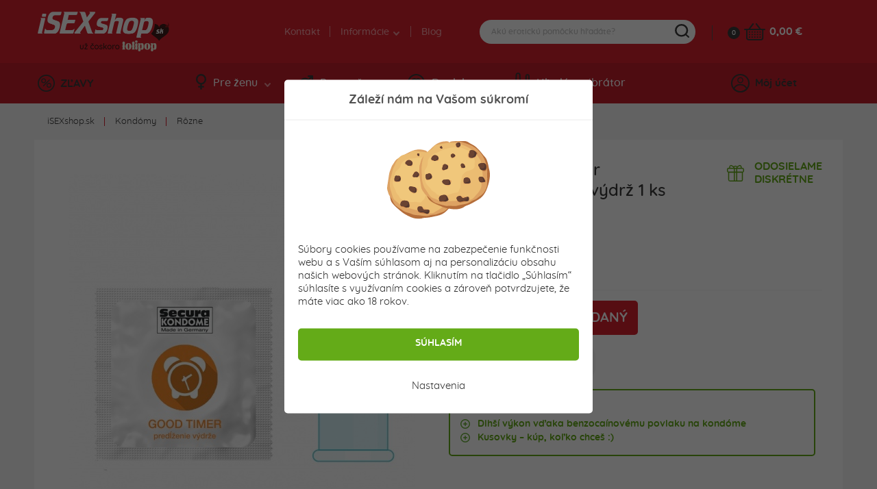

--- FILE ---
content_type: text/html; charset=utf-8
request_url: https://www.isexshop.sk/kondomy/ostatne-kondomy/secura-good-timer-kondomy-na-dlhu-vydrz-1-ks
body_size: 18032
content:
<!DOCTYPE html>
<html lang="sk">
<head>
	<meta charset="utf-8">
	<meta http-equiv="X-UA-Compatible" content="IE=edge">
	<meta name="viewport" content="width=device-width, initial-scale=1, minimum-scale=1.0, maximum-scale=5.0, user-scalable=yes">
	<meta name="robots" content="index, follow">

	<!-- Address bar color Android and iOS -->
	<meta name="theme-color" content="#d7212e">
	<meta name="apple-mobile-web-app-status-bar-style" content="black-translucent">

	<title>Secura Good Timer kondómy na dlhú výdrž 1 ks - isexshop.sk</title>

	<base href="https://www.isexshop.sk/" />

	
	<script type="application/ld+json">
	{
		"@context": "https://schema.org",
		"@type": 	"Organization",
		"url": 		"https://www.isexshop.sk",
		"logo": 	"https://www.isexshop.sk/img/open_graph/logo-open-graph.jpg",
		"sameAs": [
			"https://www.facebook.com/erotickyobchod/",
			"https://www.instagram.com/isexshop.sk/"
		]
	}
</script>

<meta property="og:type" 				content="og:product">
<meta property="product:price:amount" 	content="0.59"/>
<meta property="product:price:currency" content="Eur"/>

<meta name="twitter:card" 				content="summary_large_image">
<meta property="og:site_name" 			content="iSEXshop.sk">
<meta property="og:url" 				content="https://www.isexshop.sk/kondomy/ostatne-kondomy/secura-good-timer-kondomy-na-dlhu-vydrz-1-ks">
<meta property="og:title" 				content="Secura Good Timer kond&oacute;my na dlh&uacute; v&yacute;drž 1 ks">
<meta property="og:description" 		content="Krátka výdrž? Žiaden problém! Siahnite po kondómoch Secura Kondome Good Timer a zažite, aké to je mať perfektnú výdrž. Nemecká prémiová značka prezerv...">
<meta property="og:image" 				content="https://www.isexshop.sk/admin/fotogaleria/1500/secura-good-timer-1ks.jpg">
<meta name="twitter:image:src" 			content="https://www.isexshop.sk/admin/fotogaleria/1500/secura-good-timer-1ks.jpg">

	<link rel="shortcut icon" href="/favicon.png" type="image/png"/>
	<link rel="apple-touch-icon" sizes="180x180" href="/img/open_graph/apple-touch-icon.png" type="image/png"/>
	<link rel="icon" sizes="192x192" href="/img/open_graph/android-touch-icon.png" type="image/png"/>
	
	<link rel="canonical" href="https://www.isexshop.sk/kondomy/ostatne-kondomy/secura-good-timer-kondomy-na-dlhu-vydrz-1-ks"><!-- Google Tag Manager -->
<script>(function(w,d,s,l,i){w[l]=w[l]||[];w[l].push({'gtm.start':
new Date().getTime(),event:'gtm.js'});var f=d.getElementsByTagName(s)[0],
j=d.createElement(s),dl=l!='dataLayer'?'&l='+l:'';j.async=true;j.src=
'https://www.googletagmanager.com/gtm.js?id='+i+dl;f.parentNode.insertBefore(j,f);
})(window,document,'script','dataLayer','GTM-T96PT2Z');</script>
<!-- End Google Tag Manager -->

<!-- Global site tag (gtag.js) - Google Analytics -->
<script async src="https://www.googletagmanager.com/gtag/js?id=G-N3Q5FD8TEG"></script>
<script>
	window.dataLayer = window.dataLayer || [];
	function gtag(){dataLayer.push(arguments);}
	gtag("js", new Date());
	
	// Google Analytics - GA4
	gtag("config", "G-N3Q5FD8TEG", { "allow_enhanced_conversions":true });
	
	// Google Ads
	gtag("config", "AW-975689982");
	
	// Consent mode default
	gtag("consent", "default", {
		"ad_user_data": "granted", // Marketingove cookies
		"ad_storage": "granted", // Marketingove
		"ad_personalization": "granted", // Preferencne
		"personalization_storage": "granted", // Preferencne
		"analytics_storage": "granted", // Statisticke
		"functionality_storage": "granted", // Nevyhnutne
		"security_storage": "granted" // Nevyhnutne
	});
</script>
	<!-- Meta Pixel Code -->
	<script>
		!function(f,b,e,v,n,t,s)
		{if(f.fbq)return;n=f.fbq=function(){n.callMethod?
			n.callMethod.apply(n,arguments):n.queue.push(arguments)};
			if(!f._fbq)f._fbq=n;n.push=n;n.loaded=!0;n.version='2.0';
			n.queue=[];t=b.createElement(e);t.async=!0;
			t.src=v;s=b.getElementsByTagName(e)[0];
			s.parentNode.insertBefore(t,s)}(window, document,'script',
			'https://connect.facebook.net/en_US/fbevents.js');
		fbq('init', '1634753727214038');
		fbq('track', 'PageView');
	</script>
	<noscript><img height="1" width="1" style="display:none" src="https://www.facebook.com/tr?id=1634753727214038&ev=PageView&noscript=1"/></noscript>
	<!-- End Meta Pixel Code -->
		<script src="/js/analytics-events.min.js?load=6" type="text/javascript"></script>

	<link rel="stylesheet" href="https://maxcdn.bootstrapcdn.com/bootstrap/4.0.0-alpha.6/css/bootstrap.min.css" integrity="sha384-rwoIResjU2yc3z8GV/NPeZWAv56rSmLldC3R/AZzGRnGxQQKnKkoFVhFQhNUwEyJ" crossorigin="anonymous">

	<link rel="stylesheet" type="text/css" href="/css/slick.min.css" />
	<link rel="stylesheet" type="text/css" href="/css/splide.min.css" />

		<link rel="stylesheet" type="text/css" href="/css/nouislider.min.css" />
	
		<link rel="stylesheet" type="text/css" href="/css/smartphoto.min.css?load=3" />
	
	
	<link rel="preload" href="/fonts/Quicksand-Regular.woff2" as="font" type="font/woff2" crossorigin>
	<link rel="preload" href="/fonts/Quicksand-Medium.woff2" as="font" type="font/woff2" crossorigin>
	<link rel="preload" href="/fonts/Quicksand-Bold.woff2" as="font" type="font/woff2" crossorigin>

	<link rel="stylesheet" type="text/css" href="/css/master.min.css?load=278" />

			<link rel="stylesheet" type="text/css" href="/css/detail-produktu.min.css?load=36" />
	</head>

<!-- ontouchstart="" enables low-delay CSS transitions -->
<body ontouchstart="" >

	<!-- Google Tag Manager (noscript) -->
<noscript><iframe src="https://www.googletagmanager.com/ns.html?id=GTM-T96PT2Z" height="0" width="0" style="display:none;visibility:hidden"></iframe></noscript>
<!-- End Google Tag Manager (noscript) -->	
	<header>
				<div class="top">
			<div class="container">
				<div class="row">
					<div class="logo">
						<a href="/" title="Sexshop isexshop.sk">iSEXshop.sk</a>
					</div>
											<div class="phone_weekend"></div>
											<div class="nav">
						<nav>
							<ul>
								<li><a href="/kontakt">Kontakt</a></li>
								<li>
									<a>Informácie <i class="arrow--down"></i></a>
									<ul class="dropdown">
										<li><a href="/stav-mojej-objednavky">Kde je môj balík?</a></li>
										<!--<li><a href=""></a></li>-->
										<!--<li><a href=""></a></li>-->
										<!--<li><a href=""></a></li>-->
										<li><a href="/doprava">Doprava a platba</a></li>
										<li><a href="/objednavky-balime-diskretne">Diskrétne balenie</a></li>
										<li><a href="/faq">FAQ - časté otázky</a></li>
									</ul>
								</li>
								<li><a href="/clanky">Blog</a></li>
							</ul>
						</nav>
					</div>
	
					<div class="search">
	
	<form method="get" action="vyhladavanie">
		<div class="content">
			<input type="text" name="vyraz" placeholder="Akú erotickú pomôcku hľadáte?" autocomplete="off" />
			<div class="submit"></div>
		</div>
	</form>
	
	<div class="search--suggestion"></div>
	
</div>
	
					<div class="cart">
	<a href="/kosik" class="count">0</a>
	<a href="/kosik" class="icon" aria-label="Košík"></a>
	<a href="/kosik" class="price">
		0,00 &euro;	</a>
	<div class="cart--content"></div>
</div>
	
				</div>
			</div>
		</div>
		<div class="bottom">
			<div class="container">
				<div class="row">
					<div class="discount">
						<a href="/zlavy"><i class="icon--discount"></i>ZĽAVY</a>
					</div>
	
					<div class="nav">
	<nav>
		<ul>
			<li>
				<a href="#" class="menu--link"><i class="icon--woman"></i>Pre ženu<i class="arrow--down"></i></a>
				<div class="dropdown" style="display: none;">
					<div class="container woman"></div>
				</div>
			</li>
			<li>
				<a href="#" class="menu--link"><i class="icon--man"></i>Pre muža<i class="arrow--down"></i></a>
				<div class="dropdown" style="display: none;">
					<div class="container men"></div>
				</div>
			</li>
			<li>
				<a href="#" class="menu--link"><i class="icon--accessories"></i>Doplnky<i class="arrow--down"></i></a>
				<div class="dropdown" style="display: none;">
					<div class="container other"></div>
				</div>
			</li>
			<li>
				<a href="/vyhladavanie-vibratorov" class="menu--link simple"><i class="icon--find-vibrator"></i>Hľadám vibrátor</a>
			</li>
		</ul>
	</nav>
</div>
	
					<!-- add 'logged' class to account when user is logged -->
<div class="account">
	<div class="user"><i class="icon--user"></i>Môj účet</div>
	<div class="hover--content">
		<div class="login--content">
			<div class="title">Prihlásenie</div>
			<div class="form">
				<form method="post" action="#" id="login--form">
					<input 	type="email" name="login_mail" class="input" autocomplete="username" placeholder="E-mail">
					<input 	type="password" name="login_password" class="input" autocomplete="current-password" placeholder="Heslo">
					<button type="submit">PRIHLÁSIŤ SA</button>
				</form>
			</div>
			<div class="password">
				<a href="/zabudol-som-heslo">Zabudli ste heslo?</a>
			</div>
			<div class="registration">
				<div class="subtitle">Ešte nemáte svoje konto?</div>
				<div class="subtext">Zaregistrujte sa a využívajte všetky výhody a nakupujte pohodlnejšie.</div>
				<button class="btn register--toggle">ZAREGISTROVAŤ SA</button>
			</div>
		</div>
		<div class="register--content">
			<div class="title">Registrácia</div>
			<div class="text">Získajte prístup k množstvu výhod!</div>
			<div class="discount">
				<div class="left">
					<div>5</div>
					<div><img src="img/svg/discount_white_percent.svg" width="20" alt="Zľava"></div>
					<div>ZĽAVA</div>
				</div>
				<div class="right">Registráciou získate<br>zľavu na prvý nákup!</div>
			</div>
			<div class="form">
				<form method="post" action="#"  id="register--form">
					<input type="email" name="register_email" autocomplete="username" class="input" placeholder="E-mail*">
					<input type="password" name="register_password" autocomplete="new-password" class="input" placeholder="Heslo*" id="register_password_desktop">
					<input type="password" name="register_password_again" autocomplete="new-password" class="input" placeholder="Potvrdenie hesla*">
					<div class="links">
						Registráciou súhlasíte s našimi <a href='/obchodne-podmienky'>obchodnými podmienkami</a>. Viac informácií, ako chránime vaše osobné údaje nájdete v našich <a href='/ochrana-osobnych-udajov'>zásadách spracovania osobných údajov</a>.					</div>
					<button>ZAREGISTROVAŤ SA</button>
				</form>
			</div>
			<div class="login">
				<div class="subtitle">Máte už svoje konto?</div>
				<div class="subtext"></div>
				<button class="btn login--toggle">PRIHLÁSTE SA</button>
			</div>
		</div>
	</div>
	<div class="logged--content"></div>
</div>
	
				</div>
			</div>
		</div>
		<div class="mobile--menu">
			<div class="menu">MENU</div>
			<!--<div class="favourite"></div>-->
			<div class="search"></div>
			<!-- logged class if user is logged -->
			<div class="user"></div>
		</div>
	</header>

	<main id="top" class="main--product--detail">

	<section class="breadcrumbs">
        <div class="container-fluid">
            <div class="relative">
                <ul><li><a href="/" title="Sexshop iSEXshop.sk">iSEXshop.sk</a></li><li><a href="/kondomy" title="">Kondómy</a></li><li><a href="/kondomy/ostatne-kondomy" title="">Rôzne</a></li></ul>            </div>
        </div>
	</section>

	<section class="product--detail">
		<div class="container-fluid">
			<div class="row">
				<div class="col-12">
					<div class="white--bg">

						<div class="row">
							<div class="col-lg-6">
								<div class="mobile--only">
									<div class="top">
										<h1>Secura Good Timer kondómy na dlhú výdrž 1 ks</h1>
										<div class="reviews">
											<div class="stars" data-rating="90">
												<div class="star"></div>
												<div class="star"></div>
												<div class="star"></div>
												<div class="star"></div>
												<div class="star"></div>
											</div>
											<div class="count">
												<a href="/kondomy/ostatne-kondomy/secura-good-timer-kondomy-na-dlhu-vydrz-1-ks#reviews_mobile" class="open_reviews_mobile" data-open="rews">2 hodnotenia</a>
											</div>
										</div>
										<div class="bonuses">
											<div class="delivery--pack">ODOSIELAME<br>DISKRÉTNE</div>										</div>
									</div>
								</div>
								<div class="images">
									
									
									<div class="slider ">
										<a href="/admin/fotogaleria/1500/secura-good-timer-1ks.jpg" class="product-photo-gallery">
											<img srcset="/admin/fotogaleria/505/secura-good-timer-1ks.jpg 1x,
														/admin/fotogaleria/1010/secura-good-timer-1ks.jpg 1.5x,
														/admin/fotogaleria/1010/secura-good-timer-1ks.jpg 2x"
													src="/admin/fotogaleria/505/secura-good-timer-1ks.jpg"
													alt="Secura Good Timer kondómy na dlhú výdrž 1 ks"
												 	data-group="group">
										</a>
																			</div>

									<div class="slider--nav ">
																			</div>
								</div>
															</div>
							<div class="col-lg-6">
								<div class="top">
									<h1>Secura Good Timer kondómy na dlhú výdrž 1 ks</h1>
									<div class="reviews">
										<div class="stars" data-rating="90">
											<div class="star"></div>
											<div class="star"></div>
											<div class="star"></div>
											<div class="star"></div>
											<div class="star"></div>
										</div>
										<div class="count">
											<a href="/kondomy/ostatne-kondomy/secura-good-timer-kondomy-na-dlhu-vydrz-1-ks#reviews_desktop" class="open_reviews_desktop">2 hodnotenia</a>
										</div>
									</div>
									<div class="bonuses">
										<div class="delivery--pack">ODOSIELAME<br>DISKRÉTNE</div>									</div>
								</div>

                                <div class="info">
                                    <div class="flex">
                                                                            </div>
                                </div>

                                										<div class="price--info">
																						<div class="flex">
												<div class="text">Cena:</div>
												<div class="price">0,59</div>
												<div class="euro">&euro;</div>
																							</div>
										</div>
											<script>
		gtag("event", "Sold-out product", {
			"event_label": "Secura Good Timer kondómy na dlhú výdrž 1 ks",
			"value": null		});
	</script>
	
									<div class="out--stock">
										<div class="add--to--cart">
											<div class="flex">
												<div class="add">
													<button type="button">PRODUKT JE VYPREDANÝ</button>
												</div>
												<!--<div class="favourite">
													<a href="#" class="add--to--favourite"></a>
												</div>-->
											</div>
										</div>
										<!--<div class="stock">
											<p><strong>VYPREDANÝ</strong> - Dostupnosť tovaru môžete sledovať prostredníctvom e-mailovej notifikácie, ktorú si môžete nastaviť nižšie.</p>
										</div>
										<div class="notify">
											<button type="button">NOTIFIKÁCIA</button>
										</div>-->
									</div>
																	<div class="authorised">
									<div class="authorised_content">
										<img src="/img/svg/authorised.svg" alt="" width="20">
										Autorizovaný predajca										<span class="tooltip_wrapper">
											<img src="/img/svg/info-icon.svg" alt="Info" width="15" class="custom_tooltip" tabindex="0">
											<span class="tooltip_text">
												Prinášame Vám istotu, že tovar kúpený u nás je 100% originál.											</span>
										</span>
									</div>
								</div>
																<div class="pros--cons">
									<div class="flex">
																				<div class="left">
											<div class="pros">
												<div class="title">PLUSY:</div>
												<ul>
													<li>Dlhší výkon vďaka benzocaínovému povlaku na kondóme</li><li>Kusovky – kúp, koľko chceš :)</li>												</ul>
											</div>
										</div>
																													</div>
								</div>
																
							</div>
						</div>

						<div class="row">

							<div class="col-lg-6 col-xl-7">
								<div class="spec">
									<ul class="tablist">
										<li class="nav-item">
											<a data-toggle="tab" href="#desc" role="tab" class="active">Popis produktu</a>
										</li>
										<li class="nav-item">
											<a data-toggle="tab" href="#rews" id="reviews_desktop" role="tab">Recenzie (2)</a>
										</li>
										<!--<li class="nav-item">
											<a data-toggle="tab" href="#download" role="tab"></a>
										</li>
										<li class="nav-item">
											<a data-toggle="tab" href="#accessories" role="tab"></a>
										</li>-->
									</ul>
									<div class="tab-content">
										<div class="review_summary">
											<div class="left">
												<div class="number">4,5</div>
												<div class="stars" data-rating="90">
													<div class="star"></div>
													<div class="star"></div>
													<div class="star"></div>
													<div class="star"></div>
													<div class="star"></div>
												</div>
												<div class="count">
													na základe 2 hodnotení												</div>
											</div>
											<div class="right">
												<div class="number_of_sold"><span class="big">1000+</span> zákazníkov zakúpilo</div>
												<div class="other_info red">Produkt je momentálne vypredaný</div>											
											</div>
										</div>
										<a class="product--section" data-open="desc">Popis produktu <span class="open_close_indicator active"></span></a>
										<div class="description tab-pane active" id="desc" role="tabpanel">
											Krátka výdrž? Žiaden problém! Siahnite po kondómoch Secura Kondome Good Timer a zažite, aké to je mať perfektnú výdrž. Nemecká prémiová značka prezervatívov okrem dokonalej ochrany počas sexu myslí aj na komfort a potreby svojich zákazníkov!<br />
<br />
Kondómy sú z vnútornej strany lubrikované látkou, ktorá z piatich percent obsahuje účinnú zložku benzokaín. Ten sa používa v medicíne na lokálne krátkodobé znecitlivenie. Váš penis vďaka tomu nebude prehnane reagovať na dráždivé podnety, dôsledkom čoho vydržíte v plnej sile v posteli o niečo dlhšie. Zároveň si však vychutnáte každú sekundu pohlavného aktu.<br />
<br />
Každý kondóm značky Secura je elektronicky testovaný. Rada Good Timer je <strong>bez vône, farby a príchute, kondóm je transparentný.</strong><br />
<br />
<strong>Maximálna dĺžka: </strong>18 cm<br />
<strong>Maximálna šírka:</strong> 5,2 cm<br />
<strong>Materiál:</strong> latex<br />
<br />
<br />
 										</div>
										<a class="product--section" data-open="rews" id="reviews_mobile">Recenzie (2) <span class="open_close_indicator"></span></a>
										<div class="reviews tab-pane" id="rews" role="tabpanel">
											<div class="list">
												<div class="single--comment" data-id-komentaru="1928">
						<div class="top">
							<div class="name">Daniel</div>
							<div class="stars" data-rating="100" >
					<div class="star"></div>
					<div class="star"></div>
					<div class="star"></div>
					<div class="star"></div>
					<div class="star"></div>
				</div>
							<div class="date">Hodnotené 28.04. 2020</div>
							<div class="buyer_review green">
										Overená recenzia
										<span class="review_tooltip">Zákazník zakúpil produkt v našom e-shope.</span>
									</div>
						</div>
						<div class="text">
							
							
							
							
						</div>
					</div><div class="single--comment" data-id-komentaru="1316">
						<div class="top">
							<div class="name">Árpád</div>
							<div class="stars" data-rating="80" >
					<div class="star"></div>
					<div class="star"></div>
					<div class="star"></div>
					<div class="star"></div>
					<div class="star"></div>
				</div>
							<div class="date">Hodnotené 16.11. 2019</div>
							<div class="buyer_review green">
										Overená recenzia
										<span class="review_tooltip">Zákazník zakúpil produkt v našom e-shope.</span>
									</div>
						</div>
						<div class="text">
							
							
							
							
						</div>
					</div>											</div>

											<form method="post" action="/" id="addComment">
												<input type="hidden" name="csrf" id="csrf" value="f60e9ebbf624381723d7dc8b9f66f1da">
												<input type="text" name="vyplni_len_robot" class="nastav_display_none" id="vyplni_len_robot" value="" autocomplete="off">
												<input type="email" name="toto_tiez_je_pre_robota" class="nastav_display_none" id="toto_tiez_je_pre_robota" value="Peter Bondra" autocomplete="off">
												<input type="text" id="komentar-meno" name="name" class="input" maxlength="25" placeholder="Meno *" value="">
												<textarea id="komentar-text" name="text" placeholder="Aké sú vaše skúsenosti s produktom? (nepovinné)"></textarea>
												<fieldset class="rating">
													<input type="radio" id="star5" name="rating" value="5" />
													<label class="full" for="star5" title="Wow! Perfektné - 5 hviezdičiek"></label>
													<input type="radio" id="star4" name="rating" value="4" />
													<label class="full" for="star4" title="Skvelé - 4 hvieždičky"></label>
													<input type="radio" id="star3" name="rating" value="3" />
													<label class="full" for="star3" title="Dobré - 3 hvieždičky"></label>
													<input type="radio" id="star2" name="rating" value="2" />
													<label class="full" for="star2" title="Nič moc - 2 hvieždičky"></label>
													<input type="radio" id="star1" name="rating" value="1" />
													<label class="full" for="star1" title="Slabé - 1 hviezdička"></label>
												</fieldset>
												<div class="clearfix"></div>
												<button type="button" class="btn disabled" id="send-comment-product">ODOSLAŤ HODNOTENIE</button>
												<input type="hidden" value="6557" id="komentar-id-produktu" />
											</form>
										</div>
										<!--<a class="product--section" data-open="download"> <span class="open_close_indicator"></span></a>
										<div class="download tab-pane" id="download" role="tabpanel"></div>
										<a class="product--section" data-open="accessories"> <span class="open_close_indicator"></span></a>
										<div class="accessories tab-pane" id="accessories" role="tabpanel"></div>-->
									</div>
								</div>
							</div>

							<div class="col-lg-6 col-xl-5">
								<div class="spec">
									<ul class="tablist">
										<li class="nav-item">
											<a href="javascript:void(0);" class="active">Parametre</a>
										</li>
									</ul>
									<div class="tab-content">
										<a class="product--section add_border">Parametre</a>
										<div class="specification">
											<table>
												<tbody>
												<tr>
													<td>Dostupnosť:</td>
													<td><strong class="c--red">Vypredané</strong></td>												</tr>
												<tr>
													<td>Kód produktu:</td>
													<td>SX6557</td>
												</tr>
																																					<tr>
														<td><strong>Dĺžka:</strong></td>
														<td><strong>18,0 cm</strong></td>
													</tr>
																																																	<tr>
														<td><strong>Priemer:</strong></td>
														<td><strong>5,2 cm</strong></td>
													</tr>
																																																																									<tr>
														<td>Materiál:</td>
														<td><a href="javascript:void(0);" class="popis_materialov" data-id_materialu="7" title="Čo je to Latex?">Latex</a></td>
													</tr>
																																																																																																																																																																									<tr>
														<td>Množstvo v balení:</td>
														<td>1 ks</td>
													</tr>
																																																																																																																									<tr>
														<td>Výrobca:</td>
														<td><a href="secura/vyrobca" title="Všetky Secura produkty"><img src="img/svg/brands/secura.svg" width="" height="40" class="logo_vyrobcu"></a></td>
													</tr>
																																				</tbody>
											</table>
										</div>
									</div>
								</div>
							</div>
						</div>

					</div>
				</div>
			</div>
		</div>
	</section>

	<!-- Podobne produkty -->
		<section class="title">
		<div class="container-fluid">
			<div class="row">
				<div class="col-12">
					<h1><span>Podobné produkty</span></h1>
				</div>
			</div>
		</div>
	</section>

	<section class="products" id="similar-products" data-id-product="6557">
		<div class="container-fluid">
			<div class="row">
				<div class="col-12">
					<div class="flex">
							<div class="product" data-id-produktu="104">
		<div class="all">
			<a href="/kondomy/kusove-kondomy/secura-kondom-1-ks">
				<div class="content">
										<div class="image lazy-load-preloader">
						<picture>
							<source data-srcset="/admin/fotogaleria/195/secura-original-52mm-1ks.jpg 1x,
											/admin/fotogaleria/390/secura-original-52mm-1ks.jpg 1.5x,
											/admin/fotogaleria/390/secura-original-52mm-1ks.jpg 2x">
							<img data-src="/admin/fotogaleria/195/secura-original-52mm-1ks.jpg" class="lazy" alt="Secura kondómy Original 1 ks">
						</picture>
						<div class="hover">
													</div>
					</div>

					<div class="title">Secura kondómy Original 1 ks</div>
					<div class="stars" data-rating="80" >
						<div class="star"></div>
						<div class="star"></div>
						<div class="star"></div>
						<div class="star"></div>
						<div class="star"></div>
					</div>
					<div class="features">
						<ul>
												</ul>
					</div>
					<div class="free--shipping"></div>					<div class="prices">
													<div class="old--price"></div>
							<div class="price">0,64 <span>&euro;</span></div>
												</div>
				</div>
			</a>
			<div class="sub--content">
				<div class="line"></div>
				<div class="dimensions">
								<div class="height"><span>18,0 	cm</span></div>							<div class="average"><span>5,2 	cm</span></div>																	<div class="thickness"><span>0,065 mm</span></div>					</div>
				<!--<a href="javascript:void(0);" class="favourite"><span>Do obľúbených</span></a>-->
				<a href="javascript:void(0);" class="add_to_cart" id_produktu="104"><span>Pridať</span></a>
			</div>
		</div>
	</div>
		<div class="product" data-id-produktu="9417">
		<div class="all">
			<a href="/kondomy/extra-safe-kondomy/secura-extra-safe-extra-hrube-kondomy-1-ks">
				<div class="content">
										<div class="image lazy-load-preloader">
						<picture>
							<source data-srcset="/admin/fotogaleria/195/secura-condoms-extra-safe-1-ks-exta-hrube-bezpece-kondomy-cd8a410.jpg 1x,
											/admin/fotogaleria/390/secura-condoms-extra-safe-1-ks-exta-hrube-bezpece-kondomy-cd8a410.jpg 1.5x,
											/admin/fotogaleria/390/secura-condoms-extra-safe-1-ks-exta-hrube-bezpece-kondomy-cd8a410.jpg 2x">
							<img data-src="/admin/fotogaleria/195/secura-condoms-extra-safe-1-ks-exta-hrube-bezpece-kondomy-cd8a410.jpg" class="lazy" alt="Secura Extra Safe extra hrubé kondómy 1 ks">
						</picture>
						<div class="hover">
																<div class="img">
										<picture>
											<source media="(min-width: 1200px)"
													srcset="/admin/fotogaleria/54/secura-condoms-extra-safe-1-ks-4f0abbd.jpg 1x,
															/admin/fotogaleria/108/secura-condoms-extra-safe-1-ks-4f0abbd.jpg 1.5x,
															/admin/fotogaleria/108/secura-condoms-extra-safe-1-ks-4f0abbd.jpg 2x">
											<source media="(max-width: 1199px)"
													srcset="img/no-img.png">
											<img src="/admin/fotogaleria/54/secura-condoms-extra-safe-1-ks-4f0abbd.jpg" alt="">
										</picture>
									</div>
																		<div class="img">
										<picture>
											<source media="(min-width: 1200px)"
													srcset="/admin/fotogaleria/54/rozmer-kondomy-0b58883.jpg 1x,
															/admin/fotogaleria/108/rozmer-kondomy-0b58883.jpg 1.5x,
															/admin/fotogaleria/108/rozmer-kondomy-0b58883.jpg 2x">
											<source media="(max-width: 1199px)"
													srcset="img/no-img.png">
											<img src="/admin/fotogaleria/54/rozmer-kondomy-0b58883.jpg" alt="">
										</picture>
									</div>
															</div>
					</div>

					<div class="title">Secura Extra Safe extra hrubé kondómy 1 ks</div>
					<div class="stars" data-rating="0" >
						<div class="star"></div>
						<div class="star"></div>
						<div class="star"></div>
						<div class="star"></div>
						<div class="star"></div>
					</div>
					<div class="features">
						<ul>
						<li>Extra hrubé steny kondómu (0,1 mm)</li><li>Bezpečná ochrana počas sexu</li><li>Lubrikované silikónovým gélom pre pocit extra kĺzavosti</li>						</ul>
					</div>
					<div class="free--shipping"></div>					<div class="prices">
													<div class="old--price"></div>
							<div class="price">0,64 <span>&euro;</span></div>
												</div>
				</div>
			</a>
			<div class="sub--content">
				<div class="line"></div>
				<div class="dimensions">
																													</div>
				<!--<a href="javascript:void(0);" class="favourite"><span>Do obľúbených</span></a>-->
				<a href="javascript:void(0);" class="add_to_cart" id_produktu="9417"><span>Pridať</span></a>
			</div>
		</div>
	</div>
		<div class="product" data-id-produktu="9408">
		<div class="all">
			<a href="/kondomy/kusove-kondomy/secura-extra-fun-stimulacne-kondomy-1-ks">
				<div class="content">
										<div class="image lazy-load-preloader">
						<picture>
							<source data-srcset="/admin/fotogaleria/195/secura-condoms-extra-fun-1-ks-podkovany-stimulacny-kondom-7d88d42.jpg 1x,
											/admin/fotogaleria/390/secura-condoms-extra-fun-1-ks-podkovany-stimulacny-kondom-7d88d42.jpg 1.5x,
											/admin/fotogaleria/390/secura-condoms-extra-fun-1-ks-podkovany-stimulacny-kondom-7d88d42.jpg 2x">
							<img data-src="/admin/fotogaleria/195/secura-condoms-extra-fun-1-ks-podkovany-stimulacny-kondom-7d88d42.jpg" class="lazy" alt="Secura Extra Fun stimulačné kondómy 1 ks">
						</picture>
						<div class="hover">
																<div class="img">
										<picture>
											<source media="(min-width: 1200px)"
													srcset="/admin/fotogaleria/54/secura-condoms-extra-fun-53mm-1-ks-povrch-3c16b56.jpg 1x,
															/admin/fotogaleria/108/secura-condoms-extra-fun-53mm-1-ks-povrch-3c16b56.jpg 1.5x,
															/admin/fotogaleria/108/secura-condoms-extra-fun-53mm-1-ks-povrch-3c16b56.jpg 2x">
											<source media="(max-width: 1199px)"
													srcset="img/no-img.png">
											<img src="/admin/fotogaleria/54/secura-condoms-extra-fun-53mm-1-ks-povrch-3c16b56.jpg" alt="">
										</picture>
									</div>
																		<div class="img">
										<picture>
											<source media="(min-width: 1200px)"
													srcset="/admin/fotogaleria/54/rozmer-kondomy-9574964.jpg 1x,
															/admin/fotogaleria/108/rozmer-kondomy-9574964.jpg 1.5x,
															/admin/fotogaleria/108/rozmer-kondomy-9574964.jpg 2x">
											<source media="(max-width: 1199px)"
													srcset="img/no-img.png">
											<img src="/admin/fotogaleria/54/rozmer-kondomy-9574964.jpg" alt="">
										</picture>
									</div>
															</div>
					</div>

					<div class="title">Secura Extra Fun stimulačné kondómy 1 ks</div>
					<div class="stars" data-rating="0" >
						<div class="star"></div>
						<div class="star"></div>
						<div class="star"></div>
						<div class="star"></div>
						<div class="star"></div>
					</div>
					<div class="features">
						<ul>
						<li>Stimulačné výstupky a realistický pocit pri používaní</li><li>Lubrikované silikónovým gélom pre extra kĺzavý pocit</li><li>Bezpečná ochrana počas sexu</li><li>Transparentná farba</li>						</ul>
					</div>
					<div class="free--shipping"></div>					<div class="prices">
													<div class="old--price"></div>
							<div class="price">0,72 <span>&euro;</span></div>
												</div>
				</div>
			</a>
			<div class="sub--content">
				<div class="line"></div>
				<div class="dimensions">
																													</div>
				<!--<a href="javascript:void(0);" class="favourite"><span>Do obľúbených</span></a>-->
				<a href="javascript:void(0);" class="add_to_cart" id_produktu="9408"><span>Pridať</span></a>
			</div>
		</div>
	</div>
		<div class="product" data-id-produktu="6067">
		<div class="all">
			<a href="/kondomy/kusove-kondomy/love-match-stimulant-1-ks">
				<div class="content">
										<div class="image lazy-load-preloader">
						<picture>
							<source data-srcset="/admin/fotogaleria/195/love-match-stimulating-vrubkovany-kondom-ba21e56.jpg 1x,
											/admin/fotogaleria/390/love-match-stimulating-vrubkovany-kondom-ba21e56.jpg 1.5x,
											/admin/fotogaleria/390/love-match-stimulating-vrubkovany-kondom-ba21e56.jpg 2x">
							<img data-src="/admin/fotogaleria/195/love-match-stimulating-vrubkovany-kondom-ba21e56.jpg" class="lazy" alt="Love Match Stimulant 1 ks">
						</picture>
						<div class="hover">
																<div class="img">
										<picture>
											<source media="(min-width: 1200px)"
													srcset="/admin/fotogaleria/54/kusove-kondomy-love-match-stimulacne-bodky-vrubky-balenie-4130.jpg 1x,
															/admin/fotogaleria/108/kusove-kondomy-love-match-stimulacne-bodky-vrubky-balenie-4130.jpg 1.5x,
															/admin/fotogaleria/108/kusove-kondomy-love-match-stimulacne-bodky-vrubky-balenie-4130.jpg 2x">
											<source media="(max-width: 1199px)"
													srcset="img/no-img.png">
											<img src="/admin/fotogaleria/54/kusove-kondomy-love-match-stimulacne-bodky-vrubky-balenie-4130.jpg" alt="">
										</picture>
									</div>
															</div>
					</div>

					<div class="title">Love Match Stimulant 1 ks</div>
					<div class="stars" data-rating="0" >
						<div class="star"></div>
						<div class="star"></div>
						<div class="star"></div>
						<div class="star"></div>
						<div class="star"></div>
					</div>
					<div class="features">
						<ul>
						<li>Kondómy s vrúbkami po celej dĺžke</li><li>Stredná lubrikácia povrchu</li><li>Latex</li>						</ul>
					</div>
					<div class="free--shipping"></div>					<div class="prices">
													<div class="old--price"></div>
							<div class="price">0,79 <span>&euro;</span></div>
												</div>
				</div>
			</a>
			<div class="sub--content">
				<div class="line"></div>
				<div class="dimensions">
								<div class="height"><span>19,0 	cm</span></div>							<div class="average"><span>5,4 	cm</span></div>																				</div>
				<!--<a href="javascript:void(0);" class="favourite"><span>Do obľúbených</span></a>-->
				<a href="javascript:void(0);" class="add_to_cart" id_produktu="6067"><span>Pridať</span></a>
			</div>
		</div>
	</div>
		<div class="product" data-id-produktu="5460">
		<div class="all">
			<a href="/kondomy/kusove-kondomy/cierne-kondomy-pasante-black-velvet-1-ks">
				<div class="content">
										<div class="image lazy-load-preloader">
						<picture>
							<source data-srcset="/admin/fotogaleria/195/Pasante-black-velvet-kondom-1ks.jpg 1x,
											/admin/fotogaleria/390/Pasante-black-velvet-kondom-1ks.jpg 1.5x,
											/admin/fotogaleria/390/Pasante-black-velvet-kondom-1ks.jpg 2x">
							<img data-src="/admin/fotogaleria/195/Pasante-black-velvet-kondom-1ks.jpg" class="lazy" alt="Čierne kondómy Pasante Black Velvet 1 ks">
						</picture>
						<div class="hover">
																<div class="img">
										<picture>
											<source media="(min-width: 1200px)"
													srcset="/admin/fotogaleria/54/cierny-kondom-pasante-5418.jpg 1x,
															/admin/fotogaleria/108/cierny-kondom-pasante-5418.jpg 1.5x,
															/admin/fotogaleria/108/cierny-kondom-pasante-5418.jpg 2x">
											<source media="(max-width: 1199px)"
													srcset="img/no-img.png">
											<img src="/admin/fotogaleria/54/cierny-kondom-pasante-5418.jpg" alt="Čierny, rozmerovo širší kondóm pasante velvet">
										</picture>
									</div>
															</div>
					</div>

					<div class="title">Čierne kondómy Pasante Black Velvet 1 ks</div>
					<div class="stars" data-rating="0" >
						<div class="star"></div>
						<div class="star"></div>
						<div class="star"></div>
						<div class="star"></div>
						<div class="star"></div>
					</div>
					<div class="features">
						<ul>
						<li>Širšie kondómy pre väčší komfort</li><li>Čierna farba</li><li>Latex</li>						</ul>
					</div>
					<div class="free--shipping"></div>					<div class="prices">
													<div class="old--price"></div>
							<div class="price">0,64 <span>&euro;</span></div>
												</div>
				</div>
			</a>
			<div class="sub--content">
				<div class="line"></div>
				<div class="dimensions">
								<div class="height"><span>19,0 	cm</span></div>							<div class="average"><span>5,5 	cm</span></div>																	<div class="thickness"><span>0,07 mm</span></div>					</div>
				<!--<a href="javascript:void(0);" class="favourite"><span>Do obľúbených</span></a>-->
				<a href="javascript:void(0);" class="add_to_cart" id_produktu="5460"><span>Pridať</span></a>
			</div>
		</div>
	</div>
						</div>
					<div class="link">
						<a href="#" class="btn show--all show--similar--products" onclick="Ga_Ee_Show_Similar_Products(6557)">NAČÍTAŤ ĎALŠIE ...</a>
					</div>
					<div class="preloader">
						<img src="img/svg/preloader-circle.svg" alt="">
					</div>
				</div>
			</div>
		</div>
	</section>
	<script>
		gtag("event", "view_item_list", {
			item_list_name: "Similar products",
			items: [
    {
        "item_id": "104",
        "item_name": "Secura kondómy Original 1 ks",
        "discount": 0,
        "item_brand": "Secura",
        "item_list_name": "Similar products",
        "item_variant": "",
        "price": 0.52000000000000002,
        "quantity": 1,
        "item_category": "Kondómy",
        "item_category2": "Kusovky"
    },
    {
        "item_id": "9417",
        "item_name": "Secura Extra Safe extra hrubé kondómy 1 ks",
        "discount": 0,
        "item_brand": "Secura",
        "item_list_name": "Similar products",
        "item_variant": "",
        "price": 0.52000000000000002,
        "quantity": 1,
        "item_category": "Kondómy",
        "item_category2": "Extra safe"
    },
    {
        "item_id": "9408",
        "item_name": "Secura Extra Fun stimulačné kondómy 1 ks",
        "discount": 0,
        "item_brand": "Secura",
        "item_list_name": "Similar products",
        "item_variant": "",
        "price": 0.58999999999999997,
        "quantity": 1,
        "item_category": "Kondómy",
        "item_category2": "Kusovky"
    },
    {
        "item_id": "6067",
        "item_name": "Love Match Stimulant 1 ks",
        "discount": 0,
        "item_brand": "Love Match",
        "item_list_name": "Similar products",
        "item_variant": "",
        "price": 0.64000000000000001,
        "quantity": 1,
        "item_category": "Kondómy",
        "item_category2": "Kusovky"
    },
    {
        "item_id": "5460",
        "item_name": "Čierne kondómy Pasante Black Velvet 1 ks",
        "discount": 0,
        "item_brand": "Pasante",
        "item_list_name": "Similar products",
        "item_variant": "Čierna",
        "price": 0.52000000000000002,
        "quantity": 1,
        "item_category": "Kondómy",
        "item_category2": "Kusovky"
    }
]		});
	</script>
	
	<!-- Naposledy prezrete produkty -->
		<div class="white--space" data-padding="30"></div>

	<section class="title">
		<div class="container-fluid">
			<div class="row">
				<div class="col-12">
					<h1><span>Naposledy zobrazené produkty</span></h1>
				</div>
			</div>
		</div>
	</section>

	<section class="products" id="last-visited" data-id-product="6557">
		<div class="container-fluid">
			<div class="row">
				<div class="col-12">
					<div class="flex">
							<div class="product" data-id-produktu="8023">
		<div class="all">
			<a href="/vibratory/rozlicne-tvary/satisfyer-elastic-game-multi-vibrator-zeleny">
				<div class="content">
										<div class="image lazy-load-preloader">
						<picture>
							<source data-srcset="/admin/fotogaleria/195/elastic-game-multi-vibrator-satisfyer-zeleny-silikonovy-ohybny-vibrator-pre-muza-zenu-par-ff4fc85.jpg 1x,
											/admin/fotogaleria/390/elastic-game-multi-vibrator-satisfyer-zeleny-silikonovy-ohybny-vibrator-pre-muza-zenu-par-ff4fc85.jpg 1.5x,
											/admin/fotogaleria/390/elastic-game-multi-vibrator-satisfyer-zeleny-silikonovy-ohybny-vibrator-pre-muza-zenu-par-ff4fc85.jpg 2x">
							<img data-src="/admin/fotogaleria/195/elastic-game-multi-vibrator-satisfyer-zeleny-silikonovy-ohybny-vibrator-pre-muza-zenu-par-ff4fc85.jpg" class="lazy" alt="Satisfyer Elastic Game multi vibrátor zelený">
						</picture>
						<div class="hover">
																<div class="img">
										<picture>
											<source media="(min-width: 1200px)"
													srcset="/admin/fotogaleria/54/elastic-game-multi-vibrator-satisfyer-modry-silikonovy-ohybny-vibrator-pre-muza-zenu-par-sposob-pouzitia-21242e9.jpg 1x,
															/admin/fotogaleria/108/elastic-game-multi-vibrator-satisfyer-modry-silikonovy-ohybny-vibrator-pre-muza-zenu-par-sposob-pouzitia-21242e9.jpg 1.5x,
															/admin/fotogaleria/108/elastic-game-multi-vibrator-satisfyer-modry-silikonovy-ohybny-vibrator-pre-muza-zenu-par-sposob-pouzitia-21242e9.jpg 2x">
											<source media="(max-width: 1199px)"
													srcset="img/no-img.png">
											<img src="/admin/fotogaleria/54/elastic-game-multi-vibrator-satisfyer-modry-silikonovy-ohybny-vibrator-pre-muza-zenu-par-sposob-pouzitia-21242e9.jpg" alt="Možnosti použitia vibrátora Satisfyer Elastic Game">
										</picture>
									</div>
																		<div class="img">
										<picture>
											<source media="(min-width: 1200px)"
													srcset="/admin/fotogaleria/54/elastic-game-multi-vibrator-satisfyer-zeleny-silikonovy-ohybny-vibrator-pre-muza-zenu-par-detail-ohybnosti-9506d1d.jpg 1x,
															/admin/fotogaleria/108/elastic-game-multi-vibrator-satisfyer-zeleny-silikonovy-ohybny-vibrator-pre-muza-zenu-par-detail-ohybnosti-9506d1d.jpg 1.5x,
															/admin/fotogaleria/108/elastic-game-multi-vibrator-satisfyer-zeleny-silikonovy-ohybny-vibrator-pre-muza-zenu-par-detail-ohybnosti-9506d1d.jpg 2x">
											<source media="(max-width: 1199px)"
													srcset="img/no-img.png">
											<img src="/admin/fotogaleria/54/elastic-game-multi-vibrator-satisfyer-zeleny-silikonovy-ohybny-vibrator-pre-muza-zenu-par-detail-ohybnosti-9506d1d.jpg" alt="Satisfyer vibrátor vhodný pre muža aj ženu">
										</picture>
									</div>
																		<div class="img">
										<picture>
											<source media="(min-width: 1200px)"
													srcset="/admin/fotogaleria/54/elastic-game-multi-vibrator-satisfyer-zeleny-silikonovy-ohybny-vibrator-pre-muza-zenu-par-detail-tvaru-c3e5c08.jpg 1x,
															/admin/fotogaleria/108/elastic-game-multi-vibrator-satisfyer-zeleny-silikonovy-ohybny-vibrator-pre-muza-zenu-par-detail-tvaru-c3e5c08.jpg 1.5x,
															/admin/fotogaleria/108/elastic-game-multi-vibrator-satisfyer-zeleny-silikonovy-ohybny-vibrator-pre-muza-zenu-par-detail-tvaru-c3e5c08.jpg 2x">
											<source media="(max-width: 1199px)"
													srcset="img/no-img.png">
											<img src="/admin/fotogaleria/54/elastic-game-multi-vibrator-satisfyer-zeleny-silikonovy-ohybny-vibrator-pre-muza-zenu-par-detail-tvaru-c3e5c08.jpg" alt="Vibrátor má 2 motorčeky, každý je umiestnený v jednom jeho konci. Vibrujú 10 rôznymi režimami vibrovania či pulzovania. ">
										</picture>
									</div>
																		<div class="img">
										<picture>
											<source media="(min-width: 1200px)"
													srcset="/admin/fotogaleria/54/elastic-game-multi-vibrator-satisfyer-zeleny-silikonovy-ohybny-vibrator-pre-muza-zenu-par-detail-7307611.jpg 1x,
															/admin/fotogaleria/108/elastic-game-multi-vibrator-satisfyer-zeleny-silikonovy-ohybny-vibrator-pre-muza-zenu-par-detail-7307611.jpg 1.5x,
															/admin/fotogaleria/108/elastic-game-multi-vibrator-satisfyer-zeleny-silikonovy-ohybny-vibrator-pre-muza-zenu-par-detail-7307611.jpg 2x">
											<source media="(max-width: 1199px)"
													srcset="img/no-img.png">
											<img src="/admin/fotogaleria/54/elastic-game-multi-vibrator-satisfyer-zeleny-silikonovy-ohybny-vibrator-pre-muza-zenu-par-detail-7307611.jpg" alt="Multifunkčný vibrátor, ktorý je vhodný na sólo použitie pre ženu ale aj pre muža a zároveň ho viete používať aj spoločne, napríklad aj počas milostného styku">
										</picture>
									</div>
															</div>
					</div>

					<div class="title">Satisfyer Elastic Game multi vibrátor zelený</div>
					<div class="stars" data-rating="90" >
						<div class="star"></div>
						<div class="star"></div>
						<div class="star"></div>
						<div class="star"></div>
						<div class="star"></div>
					</div>
					<div class="features">
						<ul>
						<li>Viac ako 14 spôsobov použitia vibrátora</li><li>Unisex použitie pre ženu / muža / pár</li><li>Vyrobený z antialergického silikónu bezpečného pre telo</li><li>2 výkonné nabíjateľné motorčeky</li>						</ul>
					</div>
					<div class="sold--out">Predaj produktu skončil</div>					<div class="prices">
													<div class="old--price"></div>
							<div class="price"></div>
												</div>
				</div>
			</a>
			<div class="sub--content">
				<div class="line"></div>
				<div class="dimensions">
								<div class="height"><span>19,9 	cm</span></div>																									</div>
				<!--<a href="javascript:void(0);" class="favourite"><span>Do obľúbených</span></a>-->
				<a href="javascript:void(0);" class="add_to_cart" id_produktu="8023"><span>Pridať</span></a>
			</div>
		</div>
	</div>
		<div class="product" data-id-produktu="6081">
		<div class="all">
			<a href="/zartovne-predmety-sperky/antistresovy-penis-willy">
				<div class="content">
										<div class="image lazy-load-preloader">
						<picture>
							<source data-srcset="/admin/fotogaleria/195/antistresovy-penis-willy.jpg 1x,
											/admin/fotogaleria/390/antistresovy-penis-willy.jpg 1.5x,
											/admin/fotogaleria/390/antistresovy-penis-willy.jpg 2x">
							<img data-src="/admin/fotogaleria/195/antistresovy-penis-willy.jpg" class="lazy" alt="Antistresový penis Willy">
						</picture>
						<div class="hover">
																<div class="img">
										<picture>
											<source media="(min-width: 1200px)"
													srcset="/admin/fotogaleria/54/antistresovy-penis-willy-detail-v-ruke-6434117.jpg 1x,
															/admin/fotogaleria/108/antistresovy-penis-willy-detail-v-ruke-6434117.jpg 1.5x,
															/admin/fotogaleria/108/antistresovy-penis-willy-detail-v-ruke-6434117.jpg 2x">
											<source media="(max-width: 1199px)"
													srcset="img/no-img.png">
											<img src="/admin/fotogaleria/54/antistresovy-penis-willy-detail-v-ruke-6434117.jpg" alt="Antistresovy balonik v tvare penisu v ruke">
										</picture>
									</div>
																		<div class="img">
										<picture>
											<source media="(min-width: 1200px)"
													srcset="/admin/fotogaleria/54/antistresovy-penis-willy-detail-v-dlani-4a0c339.jpg 1x,
															/admin/fotogaleria/108/antistresovy-penis-willy-detail-v-dlani-4a0c339.jpg 1.5x,
															/admin/fotogaleria/108/antistresovy-penis-willy-detail-v-dlani-4a0c339.jpg 2x">
											<source media="(max-width: 1199px)"
													srcset="img/no-img.png">
											<img src="/admin/fotogaleria/54/antistresovy-penis-willy-detail-v-dlani-4a0c339.jpg" alt="Veľkosť v dlani antistresoveho penisu na stláčanie">
										</picture>
									</div>
																		<div class="img">
										<picture>
											<source media="(min-width: 1200px)"
													srcset="/admin/fotogaleria/54/antistresovy-penis-willy-detail-65ffaa8.jpg 1x,
															/admin/fotogaleria/108/antistresovy-penis-willy-detail-65ffaa8.jpg 1.5x,
															/admin/fotogaleria/108/antistresovy-penis-willy-detail-65ffaa8.jpg 2x">
											<source media="(max-width: 1199px)"
													srcset="img/no-img.png">
											<img src="/admin/fotogaleria/54/antistresovy-penis-willy-detail-65ffaa8.jpg" alt="Antistresovy balonik v tvare penisu">
										</picture>
									</div>
																		<div class="img">
										<picture>
											<source media="(min-width: 1200px)"
													srcset="/admin/fotogaleria/54/antistresovy-penis-willy-balenie-b164b1e.jpg 1x,
															/admin/fotogaleria/108/antistresovy-penis-willy-balenie-b164b1e.jpg 1.5x,
															/admin/fotogaleria/108/antistresovy-penis-willy-balenie-b164b1e.jpg 2x">
											<source media="(max-width: 1199px)"
													srcset="img/no-img.png">
											<img src="/admin/fotogaleria/54/antistresovy-penis-willy-balenie-b164b1e.jpg" alt="Penis na mačkanie a zahnanie stresu - Willy.">
										</picture>
									</div>
															</div>
					</div>

					<div class="title">Antistresový penis Willy</div>
					<div class="stars" data-rating="0" >
						<div class="star"></div>
						<div class="star"></div>
						<div class="star"></div>
						<div class="star"></div>
						<div class="star"></div>
					</div>
					<div class="features">
						<ul>
												</ul>
					</div>
					<div class="sold--out">Momentálne vypredané</div>					<div class="prices">
													<div class="old--price"></div>
							<div class="price">8,49 <span>&euro;</span></div>
												</div>
				</div>
			</a>
			<div class="sub--content">
				<div class="line"></div>
				<div class="dimensions">
								<div class="height"><span>12,0 	cm</span></div>							<div class="average"><span>3 - 5 	cm</span></div>																				</div>
				<!--<a href="javascript:void(0);" class="favourite"><span>Do obľúbených</span></a>-->
				<a href="javascript:void(0);" class="add_to_cart" id_produktu="6081"><span>Pridať</span></a>
			</div>
		</div>
	</div>
		<div class="product" data-id-produktu="5480">
		<div class="all">
			<a href="/kruzky-a-navleky/navleky-na-penis/fantasy-x-tensions-1-na-zvacsenie-penisu">
				<div class="content">
										<div class="image lazy-load-preloader">
						<picture>
							<source data-srcset="/admin/fotogaleria/195/fantasy-x-tensions-1.jpg 1x,
											/admin/fotogaleria/390/fantasy-x-tensions-1.jpg 1.5x,
											/admin/fotogaleria/390/fantasy-x-tensions-1.jpg 2x">
							<img data-src="/admin/fotogaleria/195/fantasy-x-tensions-1.jpg" class="lazy" alt="Fantasy X-Tensions 1 na zväčšenie penisu">
						</picture>
						<div class="hover">
																<div class="img">
										<picture>
											<source media="(min-width: 1200px)"
													srcset="/admin/fotogaleria/54/fantasy-x-tensions-1-detail-v-ruke-6072.jpg 1x,
															/admin/fotogaleria/108/fantasy-x-tensions-1-detail-v-ruke-6072.jpg 1.5x,
															/admin/fotogaleria/108/fantasy-x-tensions-1-detail-v-ruke-6072.jpg 2x">
											<source media="(max-width: 1199px)"
													srcset="img/no-img.png">
											<img src="/admin/fotogaleria/54/fantasy-x-tensions-1-detail-v-ruke-6072.jpg" alt="">
										</picture>
									</div>
																		<div class="img">
										<picture>
											<source media="(min-width: 1200px)"
													srcset="/admin/fotogaleria/54/vlastnosti-nasady-na-zvacsenie-penisu-x-tensions-1-5247.jpg 1x,
															/admin/fotogaleria/108/vlastnosti-nasady-na-zvacsenie-penisu-x-tensions-1-5247.jpg 1.5x,
															/admin/fotogaleria/108/vlastnosti-nasady-na-zvacsenie-penisu-x-tensions-1-5247.jpg 2x">
											<source media="(max-width: 1199px)"
													srcset="img/no-img.png">
											<img src="/admin/fotogaleria/54/vlastnosti-nasady-na-zvacsenie-penisu-x-tensions-1-5247.jpg" alt="Stručný popis funkcii násady.">
										</picture>
									</div>
																		<div class="img">
										<picture>
											<source media="(min-width: 1200px)"
													srcset="/admin/fotogaleria/54/penis-x-tensions-1-detail-vnutorneho-otvora-4446.jpg 1x,
															/admin/fotogaleria/108/penis-x-tensions-1-detail-vnutorneho-otvora-4446.jpg 1.5x,
															/admin/fotogaleria/108/penis-x-tensions-1-detail-vnutorneho-otvora-4446.jpg 2x">
											<source media="(max-width: 1199px)"
													srcset="img/no-img.png">
											<img src="/admin/fotogaleria/54/penis-x-tensions-1-detail-vnutorneho-otvora-4446.jpg" alt="Detal na vstup penisu do realistickej násady telovej farby.">
										</picture>
									</div>
																		<div class="img">
										<picture>
											<source media="(min-width: 1200px)"
													srcset="/admin/fotogaleria/54/balenie-fantasy-x-tensions-1-7092.jpg 1x,
															/admin/fotogaleria/108/balenie-fantasy-x-tensions-1-7092.jpg 1.5x,
															/admin/fotogaleria/108/balenie-fantasy-x-tensions-1-7092.jpg 2x">
											<source media="(max-width: 1199px)"
													srcset="img/no-img.png">
											<img src="/admin/fotogaleria/54/balenie-fantasy-x-tensions-1-7092.jpg" alt="Obal realistickej násady  telovej farby s hrubším objemom a väčšou dĺžkou.">
										</picture>
									</div>
															</div>
					</div>

					<div class="title">Fantasy X-Tensions 1 na zväčšenie penisu</div>
					<div class="stars" data-rating="80" >
						<div class="star"></div>
						<div class="star"></div>
						<div class="star"></div>
						<div class="star"></div>
						<div class="star"></div>
					</div>
					<div class="features">
						<ul>
						<li>Zväčšenie penisu až o 2,5 cm do dĺžky</li><li>Špičkový realistický materiál</li><li>Bez vibrácií</li><li>TPE</li>						</ul>
					</div>
					<div class="sold--out">Momentálne vypredané</div>					<div class="prices">
													<div class="old--price"></div>
							<div class="price">31,90 <span>&euro;</span></div>
												</div>
				</div>
			</a>
			<div class="sub--content">
				<div class="line"></div>
				<div class="dimensions">
								<div class="height"><span>17,8 	cm</span></div>							<div class="average"><span>4,4 	cm</span></div>																				</div>
				<!--<a href="javascript:void(0);" class="favourite"><span>Do obľúbených</span></a>-->
				<a href="javascript:void(0);" class="add_to_cart" id_produktu="5480"><span>Pridať</span></a>
			</div>
		</div>
	</div>
		<div class="product" data-id-produktu="4621">
		<div class="all">
			<a href="/doplnky-a-iny-sortiment/dezinfekcia/cistiaci-prostriedok-na-pomocky-neutralny-150-ml">
				<div class="content">
					<div class="ribbon recommended">Odporúčame</div>					<div class="image lazy-load-preloader">
						<picture>
							<source data-srcset="/admin/fotogaleria/195/toy-joy-toy-cleaner-ciry-dezinfekcny-prostriedok-na-eroticke-pomocky-bio-150ml---1926.jpg 1x,
											/admin/fotogaleria/390/toy-joy-toy-cleaner-ciry-dezinfekcny-prostriedok-na-eroticke-pomocky-bio-150ml---1926.jpg 1.5x,
											/admin/fotogaleria/390/toy-joy-toy-cleaner-ciry-dezinfekcny-prostriedok-na-eroticke-pomocky-bio-150ml---1926.jpg 2x">
							<img data-src="/admin/fotogaleria/195/toy-joy-toy-cleaner-ciry-dezinfekcny-prostriedok-na-eroticke-pomocky-bio-150ml---1926.jpg" class="lazy" alt="Čistiaci prostriedok na pomôcky - organický 150 ml">
						</picture>
						<div class="hover">
													</div>
					</div>

					<div class="title">Čistiaci prostriedok na pomôcky - organický 150 ml</div>
					<div class="stars" data-rating="90" >
						<div class="star"></div>
						<div class="star"></div>
						<div class="star"></div>
						<div class="star"></div>
						<div class="star"></div>
					</div>
					<div class="features">
						<ul>
						<li>Organický</li><li>Bez alkoholu</li><li>Neutrálny, bez vône</li>						</ul>
					</div>
					<div class="free--shipping"></div>					<div class="prices">
													<div class="old--price"></div>
							<div class="price">9,90 <span>&euro;</span></div>
												</div>
				</div>
			</a>
			<div class="sub--content">
				<div class="line"></div>
				<div class="dimensions">
																		<div class="bulk"><span>150 		ml</span></div>															</div>
				<!--<a href="javascript:void(0);" class="favourite"><span>Do obľúbených</span></a>-->
				<a href="javascript:void(0);" class="add_to_cart" id_produktu="4621"><span>Pridať</span></a>
			</div>
		</div>
	</div>
		<div class="product" data-id-produktu="8597">
		<div class="all">
			<a href="/afrodiziakum/tabletky/big-boy-golden-erect-tabletky-na-erekcie-8-ks">
				<div class="content">
										<div class="image lazy-load-preloader">
						<picture>
							<source data-srcset="/admin/fotogaleria/195/big-boy-golden-erect-tabletky-na-podporu-erekcie-8-ks-bd3f6f4.jpg 1x,
											/admin/fotogaleria/390/big-boy-golden-erect-tabletky-na-podporu-erekcie-8-ks-bd3f6f4.jpg 1.5x,
											/admin/fotogaleria/390/big-boy-golden-erect-tabletky-na-podporu-erekcie-8-ks-bd3f6f4.jpg 2x">
							<img data-src="/admin/fotogaleria/195/big-boy-golden-erect-tabletky-na-podporu-erekcie-8-ks-bd3f6f4.jpg" class="lazy" alt="Big Boy Golden Erect tabletky na podporu erekcie 8 ks">
						</picture>
						<div class="hover">
																<div class="img">
										<picture>
											<source media="(min-width: 1200px)"
													srcset="/admin/fotogaleria/54/big-boy-golden-erect-tabletky-na-podporu-erekcie-8-ks-detail-cff7def.jpg 1x,
															/admin/fotogaleria/108/big-boy-golden-erect-tabletky-na-podporu-erekcie-8-ks-detail-cff7def.jpg 1.5x,
															/admin/fotogaleria/108/big-boy-golden-erect-tabletky-na-podporu-erekcie-8-ks-detail-cff7def.jpg 2x">
											<source media="(max-width: 1199px)"
													srcset="img/no-img.png">
											<img src="/admin/fotogaleria/54/big-boy-golden-erect-tabletky-na-podporu-erekcie-8-ks-detail-cff7def.jpg" alt="Big Boy Golden Erect tabletky na dlhšiu a tvrdšiu erekciu. V balení nájdete 8 kusov.">
										</picture>
									</div>
															</div>
					</div>

					<div class="title">Big Boy Golden Erect tabletky na podporu erekcie 8 ks</div>
					<div class="stars" data-rating="0" >
						<div class="star"></div>
						<div class="star"></div>
						<div class="star"></div>
						<div class="star"></div>
						<div class="star"></div>
					</div>
					<div class="features">
						<ul>
						<li>Posilňuje prietok krvi v penise</li><li>Zlepšuje pohyblivosť spermií</li><li>Napomáha k normálnemu fungovaniu prostaty</li><li>Zlepšuje erekciu </li>						</ul>
					</div>
					<div class="sold--out">Momentálne vypredané</div>					<div class="prices">
													<div class="old--price"></div>
							<div class="price">22,49 <span>&euro;</span></div>
												</div>
				</div>
			</a>
			<div class="sub--content">
				<div class="line"></div>
				<div class="dimensions">
																													</div>
				<!--<a href="javascript:void(0);" class="favourite"><span>Do obľúbených</span></a>-->
				<a href="javascript:void(0);" class="add_to_cart" id_produktu="8597"><span>Pridať</span></a>
			</div>
		</div>
	</div>
						</div>
											<div class="link">
							<a href="#" class="btn show--all show--last--visited--products" onclick="Ga_Ee_Show_Last_Viewed_Products(6557)">NAČÍTAŤ ĎALŠIE ...</a>
						</div>
										<div class="preloader">
						<img src="img/svg/preloader-circle.svg" alt="">
					</div>
				</div>
			</div>
		</div>
	</section>
	<script>
		gtag("event", "view_item_list", {
			item_list_name: "Recently viewed products",
			items: [
    {
        "item_id": "8023",
        "item_name": "Satisfyer Elastic Game multi vibrátor zelený",
        "discount": 0,
        "item_brand": "Satisfyer",
        "item_list_name": "Recently viewed products",
        "item_variant": "Zelená",
        "price": 39.759999999999998,
        "quantity": 1,
        "item_category": "Vibrátory a dildá",
        "item_category2": "Rozličné tvary"
    },
    {
        "item_id": "6081",
        "item_name": "Antistresový penis Willy",
        "discount": 0,
        "item_brand": "",
        "item_list_name": "Recently viewed products",
        "item_variant": "Telová",
        "price": 6.9000000000000004,
        "quantity": 1,
        "item_category": "Žartovné predmety"
    },
    {
        "item_id": "5480",
        "item_name": "Fantasy X-Tensions 1 na zväčšenie penisu",
        "discount": 0,
        "item_brand": "Pipedream",
        "item_list_name": "Recently viewed products",
        "item_variant": "Telová",
        "price": 25.93,
        "quantity": 1,
        "item_category": "Krúžky a návleky na penis",
        "item_category2": "Návleky na penis"
    },
    {
        "item_id": "4621",
        "item_name": "Čistiaci prostriedok na pomôcky - organický 150 ml",
        "discount": 0,
        "item_brand": "ToyJoy",
        "item_list_name": "Recently viewed products",
        "item_variant": "",
        "price": 8.0500000000000007,
        "quantity": 1,
        "item_category": "Hygiena, dezinfekcia, doplnky",
        "item_category2": "Dezinfekcia"
    },
    {
        "item_id": "8597",
        "item_name": "Big Boy Golden Erect tabletky na podporu erekcie 8 ks",
        "discount": 0,
        "item_brand": "Cobeco",
        "item_list_name": "Recently viewed products",
        "item_variant": "",
        "price": 18.280000000000001,
        "quantity": 1,
        "item_category": "Afrodiziakum a stimulanty",
        "item_category2": "Tabletky"
    }
]		});
	</script>

	
	<div class="white--space" data-padding="50"></div>

</main>

<!-- GA4 -->
<script>
	gtag("event", "view_item", {
		currency: "EUR",
		value: 0.48,
		items: [
			{
				item_id: "SX6557",
				item_name: "Secura Good Timer kondómy na dlhú výdrž 1 ks",
								index: 0,
				item_brand: "Secura",
				item_category: "Kondómy",				item_category2: "Rôzne",																item_list_name: "Detail",
								price: 0.48,
				quantity: 1
			}
		]
	});
</script>

<!-- Schema.org -->
<script type="application/ld+json">
	{
		"@context": 			"https://schema.org/",
		"@type": 				"Product",
		"sku": 					"SX6557",
		"name": 				"Secura Good Timer kond&oacute;my na dlh&uacute; v&yacute;drž 1 ks",
		"brand": {
			"@type": 			"Brand",
			"name": 			"Secura"
		},
		"image": [
								"https://www.isexshop.sk/admin/fotogaleria/1500/secura-good-timer-1ks.jpg"
		],
		"description": 			"Krátka výdrž? Žiaden problém! Siahnite po kondómoch Secura Kondome Good Timer a zažite, aké to je mať perfektnú výdrž. Nemecká prémiová značka prezerv...",
		"offers": {
			"@type": 			"Offer",
			"url": 				"https://www.isexshop.sk/kondomy/ostatne-kondomy/secura-good-timer-kondomy-na-dlhu-vydrz-1-ks",
			"priceCurrency": 	"EUR",
			"price": 			"0.59",
			"priceValidUntil": 	"2026-03-22",
			"itemCondition": 	"https://schema.org/NewCondition",
			"availability": 	"https://schema.org/InStock",
			"hasMerchantReturnPolicy": {
				"@type": "MerchantReturnPolicy",
				"applicableCountry": "SK",
				"returnPolicyCategory": "https://schema.org/MerchantReturnFiniteReturnWindow",
				"merchantReturnDays": 100,
				"returnMethod": "https://schema.org/ReturnByMail",
				"returnFees": "https://schema.org/FreeReturn"
			},
			"shippingDetails": {
				"@type": "OfferShippingDetails",
				"shippingRate": {
					"@type": "MonetaryAmount",
					"value": "2.99",
					"currency": "EUR"
				},
				"shippingDestination": {
					"@type": "DefinedRegion",
					"addressCountry": "SK"
				},
				"deliveryTime": {
					"@type": "ShippingDeliveryTime",
					"cutoffTime": "14:00:00+0200",
					"handlingTime": {
						"@type": "QuantitativeValue",
						"minValue": 0,
						"maxValue": 1,
						"unitCode": "DAY"
					},
					"transitTime": {
						"@type": "QuantitativeValue",
						"minValue": 1,
						"maxValue": 2,
						"unitCode": "DAY"
					}
				}
			}
		}
				,
		"aggregateRating": {
			"@type": "AggregateRating",
			"ratingValue": "4.5",
			"ratingCount": "2"
		}
			}
</script>

<!-- Heureka.sk -->
<script>
	(function(t, r, a, c, k, i, n, g) {t['ROIDataObject'] = k;
		t[k]=t[k]||function(){(t[k].q=t[k].q||[]).push(arguments)},t[k].c=i;n=r.createElement(a),
			g=r.getElementsByTagName(a)[0];n.async=1;n.src=c;g.parentNode.insertBefore(n,g)
	})(window, document, 'script', '//www.heureka.sk/ocm/sdk.js?version=2&page=product_detail', 'heureka', 'sk');
</script>

<!-- CJ Affiliate -->
<script>
	window.dataLayer.push({
		event: "cj_page",
		page_type: "productDetail"
	});
</script>
	
	<footer>
	<!--<div class="container-fluid">
		<div class="scroll--top">
			<a href="#top"></a>
		</div>
	</div>-->
	
	<div class="top">
	<div class="container">
		<div class="flex">
			<div class="google">
				<div class="flex">
					<div class="stats">
						<div class="left">
							<div class="google_review">
								<a href="/recenzie-nasich-zakaznikov" title="Zobraziť všetky hodnotenia zákazníkov"><img src="/img/svg/google.svg" width="80" alt="Google"></a>
								<div class="text">recenzie</div>
							</div>
							<div class="numbers">
								<div class="percent">
									4,83								</div>
								<div class="stars" data-rating="100">
									<div class="star"></div>
									<div class="star"></div>
									<div class="star"></div>
									<div class="star"></div>
									<div class="star"></div>
								</div>
								<div class="text">na základe 2 077 hodnotení</div>
							</div>
						</div>
						<div class="right">
							<div class="users">
																	<div class="user">
										<div class="top--info">
											<div class="name">Sebastian J.</div>
											<div class="stars" data-rating="100">
												<div class="star"></div>
												<div class="star"></div>
												<div class="star"></div>
												<div class="star"></div>
												<div class="star"></div>
											</div>
										</div>
										<div class="info">
											<div class="date">19.01. 2026</div>
										</div>
									</div>
																		<div class="user">
										<div class="top--info">
											<div class="name">Anton Č.</div>
											<div class="stars" data-rating="100">
												<div class="star"></div>
												<div class="star"></div>
												<div class="star"></div>
												<div class="star"></div>
												<div class="star"></div>
											</div>
										</div>
										<div class="info">
											<div class="date">19.01. 2026</div>
										</div>
									</div>
																</div>
							<a href="/recenzie-nasich-zakaznikov" title="Zobraziť všetky hodnotenia zákazníkov" class="show--all"><img src="img/svg/right_arrow_circle_gray.svg" width="25" alt=""></a>
						</div>
					</div>
				</div>
			</div>
			<div class="order--status">
				<div class="flex">
					<div class="title"><span>Kde je môj balík?</span></div>
					<div class="form">
						<form method="get" action="/stav-mojej-objednavky">
							<input type="text" name="podacie_cislo" class="input" placeholder="Podacie číslo zásielky">
							<button type="submit">OVERIŤ</button>
						</form>
					</div>
				</div>
			</div>
		</div>
	</div>
</div>
	
	<div class="bottom cart"></div>
	<div class="footer">
		<div class="container">
			<div class="row basic_info">
				<div class="col-md-3">
					<div class="logo">
						<a href="/">
							<img src="/img/svg/logo_dark.svg" width="152" height="34" alt="iSEXshop.sk">
						</a>
					</div>
					<div class="text">Obľúbený sexshop s ponukou 2 700+ kvalitných erotických pomôcok. Všetko máme skladom a za skvelé ceny.<br>Milujeme sex tak ako vy!</div>
					<div class="social">
						<a href="https://www.facebook.com/erotickyobchod/" class="facebook" target="_blank" rel="noreferrer" aria-label="iSEXshop.sk na Facebooku"></a>
						<a href="https://www.instagram.com/isexshop_sk/" class="instagram" target="_blank" rel="noreferrer" aria-label="iSEXshop.sk na Instagrame"></a>
						<a href="https://open.spotify.com/user/31afvqm5acla7k47bcf3vgrwzwpq" class="spotify" target="_blank" aria-label="iSEXshop.sk na Spotify"></a>
					</div>
				</div>
				<div class="col-md-3 col-sm-4 bottom-menu first-child">
					<div class="title">INFORMÁCIE O NÁKUPE <img src="/img/svg/arrow_right.svg" alt=""></div>
					<ul>
						<li><a href="/kontakt" title="Kontaktné informácie iSEXshop.sk" >Kontakty</a></li><li><a href="/sexshop-bratislava-osobny-odber" title="" >Osobný odber</a></li><li><a href="/objednavky-balime-diskretne" title="100% diskrétne balenie" >Diskrétne balenie</a></li><li><a href="/doprava" title="Doprava a platba v iSEXshop.sk" >Doprava a platba</a></li><li><a href="/reklamacne-podmienky" title="Reklamačné podmienky iSEXshop.sk" >Reklamácie</a></li><li><a href="/vymena-nepouziteho-tovaru" title="" >Výmena tovaru</a></li><li><a href="/vratenie-nepouziteho-tovaru" title="" >Vrátenie tovaru</a></li><li><a href="/faq" title="FAQ / časté otázky" >FAQ - časté otázky</a></li><li><a href="/zlavove-kody-kupony" title="Zľavové kódy a kupóny iSEXshop 🛒" >Zľavové kódy a kupóny</a></li>					</ul>
				</div>
				<div class="col-md-3 col-sm-4 bottom-menu">
					<div class="title">VAŠE OBJEDNÁVKY <img src="/img/svg/arrow_right.svg" alt=""></div>
					<ul>
						<li><a href="/stav-mojej-objednavky" title="Kde je môj balík? 📦 🚚" >Kde je môj balík?</a></li><li><a href="/informacie" title="" >Ako používať erotické pomôcky</a></li>					</ul>
				</div>
				<div class="col-md-3 col-sm-4 bottom-menu">
					<div class="title">ISEXSHOP.sk <img src="/img/svg/arrow_right.svg" alt=""></div>
					<ul>
						<li><a href="/o-nas" title="Informácie o iSEXshop.sk" >O nás</a></li><li><a href="/preco-nakupovat-u-nas" title="Prečo práve iSEXshop.sk?" >Prečo nakupovať u nás?</a></li><li><a href="/pomahame-v-nudzi" title="Radi podporíme Váš dobročinný projekt" >Pomáhame v núdzi</a></li><li><a href="/affiliate-program" title="Affiliate program" >Affiliate program</a></li><li><a href="/pre-media" title="Informácie pre médiá" >Pre médiá</a></li><li><a href="/recenzie-nasich-zakaznikov" title="Čo o nás hovoria naši zákazníci? Prečítajte si." >Zákazníci o nás</a></li><li><a href="/kariera" title="Voľné pracovné miesta v sexshope" >Kariéra</a></li><li><a href="/obchodne-podmienky" title="Obchodné podmienky iSEXshop.sk" >Obchodné podmienky</a></li><li><a href="/cookies-policy" title="" >Cookies policy</a></li><li><a href="/reklamacny-poriadok-pre-spotrebitelov" title="" >Reklamačný poriadok</a></li><li><a href="/ochrana-osobnych-udajov" title="Ochrana osobných údajov iSEXshop.sk" >Ochrana osobných údajov</a></li><li><a href="/pre-influencerov" title="Pre influencerov" >Pre influencerov</a></li>					</ul>
				</div>
			</div>
			<div class="row">
				<div class="col-12">
					<div class="line"></div>
				</div>
			</div>
			<div class="row links align-items-center">
				<a href="/doprava#platba">
					<img src="/img/svg/payment/visa.svg" width="52" height="17" alt="VISA" aria-label="VISA">
				</a>
				<a href="/doprava#platba">
					<img src="/img/svg/payment/mastercard.svg" width="33" height="20" alt="MasterCard" aria-label="MasterCard">
				</a>
				<a href="/doprava#platba">
					<img src="/img/svg/payment/apple_pay.svg" width="50" height="21" alt="Apple Pay" aria-label="Apple Pay">
				</a>
				<a href="/doprava#platba">
					<img src="/img/svg/payment/google_pay.svg" width="50" height="20" alt="Google Pay" aria-label="Google Pay">
				</a>
				<a href="/doprava">
					<img src="/admin/img/svg/logistics_gls2.svg" width="52" height="18" alt="GLS" aria-label="GLS">
				</a>
				<a href="/doprava">
					<img src="/admin/img/svg/logistics_packeta3.svg" width="63" height="19" alt="Packeta" aria-label="Packeta">
				</a>
				<a href="https://www.ecommerceslovakia.sk/eshops/internet-business/" target="_blank">
					<img src="/admin/img/svg/ecommerce-slovakia.svg" width="64" height="24" alt="E-commerce Slovakia" aria-label="E-commerce Slovakia">
				</a>
			</div>
			<div class="row">
				<div class="col-12">
					<div class="line"></div>
				</div>
			</div>
			<div class="row country">
				<a href="https://www.isexshop.sk" title="iSEXshop.sk - Slovensko"><img src="img/svg/flags/slovakia.svg" alt=""><div class="name">Slovensko</div></a>
				<a href="https://www.lolipop.cz" title="Lolipop.cz - Česká Republika"><img src="img/svg/flags/czechia.svg" alt=""><div class="name">Česká Republika</div></a>
				<a href="https://www.lolipop.hu" title="Lolipop.hu - Magyarország"><img src="img/svg/flags/hungary.svg" alt=""><div class="name active">Magyarország</div></a>
			</div>
			<div class="row">
				<div class="col-12">
					<div class="line"></div>
				</div>
			</div>
			<div class="row copyright align-items-center">
				<div class="col-sm-6">
					<div class="text">
						<span>&#10084; 2010 - 2026 iSEXshop.sk</span>
						<!--<select onchange="if (this.value) window.location.href=this.value">
							<option value="" selected></option>
							<option value=""></option>
							<option value=""></option>
							<option value=""></option>
							<option value=""></option>
							<option value=""></option>
						</select>-->
					</div>
				</div>
				<div class="col-sm-6">
					<div class="warning"><div><span>Sexshop nie je vhodný pre osoby mladšie ako 18 rokov.</span></div></div>
				</div>
			</div>
		</div>
	</div>
</footer>
	
	<div class="dark--background"></div>
	<div class="popup--background"></div>
	
	<!--<div class="right--discount">
	<p></p>
	<div class="img">
		<img src="../../img/svg/discount_white.svg" width="22">
	</div>
</div>-->

<div class="content--discount autoopen-popup" style="display: none;">
	<div class="close--btn"></div>
	<div class="content">
		<div class="top"></div>
		<div class="flex">
			<div>8</div>
			<div><img src="../../img/svg/discount_white_percent.svg" width="45" alt="Zľava"></div>
			<div>zľava</div>
		</div>
		<div class="text">Získali ste exkluzívnu zľavu vo výške <span>8%</span>. Zľavový kód zadajte v prvom kroku objednávky.</div>
		<div class="discount-code">kód: QW5KK4P</div>
	</div>
</div>
	
	<div class="mobile--user--content" style="display: none;">
	<div class="icon--close"></div>
	<div class="login--content">
		<div class="user--wrapper">
			<div class="title">Prihlásenie</div>
			<div class="form">
				<form method="post" action="#" id="mobile--login--form">
					<input type="email" name="login_mail" autocomplete="username" class="input" placeholder="E-mail">
					<input type="password" name="login_password" autocomplete="current-password" class="input" placeholder="Heslo">
					<button type="submit">PRIHLÁSIŤ SA</button>
				</form>
			</div>
			<div class="password">
				<a href="/zabudol-som-heslo">Zabudli ste heslo?</a>
			</div>
		</div>
		<div class="registration">
			<div class="user--wrapper">
				<div class="subtitle">Ešte nemáte svoje konto?</div>
				<div class="subtext">Zaregistrujte sa a využívajte všetky výhody a nakupujte pohodlnejšie.</div>
				<button class="btn register--toggle">ZAREGISTROVAŤ SA</button>
			</div>
		</div>
	</div>
	<div class="register--content">
		<div class="user--wrapper">
			<div class="title">Registrácia</div>
			<div class="text">Získajte prístup k množstvu výhod!</div>
		</div>
		<div class="discount">
			<div class="flex--wrapper">
				<div class="left">
					<div>5</div>
					<div><img src="img/svg/discount_white_percent.svg" width="20" alt="Zľava"></div>
					<div>ZĽAVA</div>
				</div>
				<div class="right">Registráciou získate<br>zľavu na prvý nákup!</div>
			</div>
		</div>
		<div class="user--wrapper">
			<div class="form">
				<form method="post" action="#" id="register--form--popup">
					<input type="email" name="register_email" autocomplete="username" class="input" placeholder="E-mail*">
					<input type="password" name="register_password" autocomplete="new-password" class="input" placeholder="Heslo*" id="register_password">
					<input type="password" name="register_password_again" autocomplete="new-password" class="input" placeholder="Potvrdenie hesla*">
					<div class="links">
						<a href="/ochrana-osobnych-udajov">Registráciou súhlasíte s našimi <a href='/obchodne-podmienky'>obchodnými podmienkami</a>. Viac informácií, ako chránime vaše osobné údaje nájdete v našich <a href='/ochrana-osobnych-udajov'>zásadách spracovania osobných údajov</a>.</a>
					</div>
					<button>ZAREGISTROVAŤ SA</button>
				</form>
			</div>
		</div>
		<div class="login">
			<div class="user--wrapper">
				<div class="subtitle">Máte už svoje konto?</div>
				<div class="subtext"></div>
				<button class="btn login--toggle">PRIHLÁSTE SA</button>
			</div>
		</div>
	</div>
</div>
<div class="mobile--logged--content" style="display:none;"></div>
	
	<div class="main--mobile--menu" style="display: none;">
	<div class="icon--close"></div>
	<div class="tel">
		<a href="javascript:void(0);">&nbsp;</a>	</div>
	
	<div class="search">
	<form method="get" action="vyhladavanie">
		<input type="search" name="vyraz" placeholder="Akú erotickú pomôcku hľadáte?" autocomplete="off">
		<button></button>
	</form>
</div>
	
	<div class="content">
		
		<!-- PRODUKTY -->
		<div class="menu--link">
			<a href="#" class="main--link dropdown--link active">Produkty</a>
			<div class="categories dropdown">
				<div class="item"><a href="/afrodiziakum">
							<div class="icon"><img src="img/svg/aside/stimulants.svg" width="21" alt=""></div>
							<div class="text">Afrodiziakum a stimulanty</div>
						</a></div><div class="item"><a href="/analne-pomocky">
							<div class="icon"><img src="img/svg/aside/anal.svg" width="19" alt=""></div>
							<div class="text">Análny sex</div>
						</a></div><div class="item"><a href="/damske-oblecenie-a-bielizen">
							<div class="icon"><img src="img/svg/aside/clothes.svg" width="26" alt=""></div>
							<div class="text">Dámske sexy prádlo</div>
						</a></div><div class="item"><a href="/darcekove-poukazy">
							<div class="icon"><img src="img/svg/aside/gift_card.svg" width="21" alt=""></div>
							<div class="text">Darčekové poukazy</div>
						</a></div><div class="item"><a href="/eroticke-sety-baliky">
							<div class="icon"><img src="img/svg/aside/gifts.svg" width="18" alt=""></div>
							<div class="text">Erotické sady a balíčky</div>
						</a></div><div class="item"><a href="/eroticke-spolocenke-hry">
							<div class="icon"><img src="img/svg/aside/games.svg" width="18" alt=""></div>
							<div class="text">Erotické spoločenské hry</div>
						</a></div><div class="item"><a href="/doplnky-a-iny-sortiment">
							<div class="icon"><img src="img/svg/aside/cleaning_stuff.svg" width="20" alt=""></div>
							<div class="text">Hygiena, dezinfekcia, doplnky</div>
						</a></div><div class="item"><a href="/klinik">
							<div class="icon"><img src="img/svg/aside/klinik.svg" width="21" alt=""></div>
							<div class="text">Klinik</div>
						</a></div><div class="item"><a href="/knihy-a-casopisy">
							<div class="icon"><img src="img/svg/aside/clanky.svg" width="18" alt=""></div>
							<div class="text">Knihy a časopisy</div>
						</a></div><div class="item"><a href="/kondomy">
							<div class="icon"><img src="img/svg/aside/condoms.svg" width="13" alt=""></div>
							<div class="text">Kondómy</div>
						</a></div><div class="item"><a href="/kruzky-a-navleky">
							<div class="icon"><img src="img/svg/aside/circles.svg" width="16" alt=""></div>
							<div class="text">Krúžky a návleky na penis</div>
						</a></div><div class="item"><a href="/lubrikacne-gely">
							<div class="icon"><img src="img/svg/aside/lubricant.svg" width="14" alt=""></div>
							<div class="text">Lubrikačné gély</div>
						</a></div><div class="item"><a href="/masazne-oleje-a-pomocky">
							<div class="icon"><img src="img/svg/aside/oils.svg" width="20" alt=""></div>
							<div class="text">Masážne oleje a pomôcky</div>
						</a></div><div class="item"><a href="/vaginy-a-masturbatory">
							<div class="icon"><img src="img/svg/aside/vaginas.svg" width="23" alt=""></div>
							<div class="text">Masturbátory</div>
						</a></div><div class="item"><a href="/panske-sexy-pradlo">
							<div class="icon"><img src="img/svg/aside/jocks.svg" width="22" alt=""></div>
							<div class="text">Pánske sexy prádlo</div>
						</a></div><div class="item"><a href="/womanizer-a-stimulacia-klitorisu">
							<div class="icon"><img src="img/svg/aside/womanizer.svg" width="22" alt=""></div>
							<div class="text">Sacie stimulátory</div>
						</a></div><div class="item"><a href="/sm-pomocky">
							<div class="icon"><img src="img/svg/aside/bondage.svg" width="26" alt=""></div>
							<div class="text">SM, BDSM, Bondage</div>
						</a></div><div class="item"><a href="/smart">
							<div class="icon"><img src="img/svg/aside/smart.svg" width="15" alt=""></div>
							<div class="text">Smart erotické pomôcky</div>
						</a></div><div class="item"><a href="/nafukovacie-panny">
							<div class="icon"><img src="img/svg/aside/plastic.svg" width="20" alt=""></div>
							<div class="text">Umelé panny a muži</div>
						</a></div><div class="item"><a href="/vakuove-pumpy">
							<div class="icon"><img src="img/svg/aside/pumps.svg" width="19" alt=""></div>
							<div class="text">Vákuové pumpy</div>
						</a></div><div class="item"><a href="/venusine-gulicky">
							<div class="icon"><img src="img/svg/aside/balls.svg" width="22" alt=""></div>
							<div class="text">Venušine guličky</div>
						</a></div><div class="item"><a href="/vibracne-vajicka">
							<div class="icon"><img src="img/svg/aside/vibracne_vajicka.svg" width="26" alt=""></div>
							<div class="text">Vibračné vajíčka</div>
						</a></div><div class="item"><a href="/vibratory">
							<div class="icon"><img src="img/svg/aside/vibrators.svg" width="21" alt=""></div>
							<div class="text">Vibrátory a dildá</div>
						</a></div><div class="item"><a href="/zartovne-predmety-sperky">
							<div class="icon"><img src="img/svg/aside/jokes.svg" width="20" alt=""></div>
							<div class="text">Žartovné predmety</div>
						</a></div>			</div>
		</div>
		
		<!-- AKCIE -->
		<div class="menu--link">
			<a href="#" class="main--link dropdown--link">Akcie & novinky</a>
			<div class="categories dropdown" style="display: none;">
									<div class="item">
						<a href="/zlavy">
							<div class="icon"><img src="img/svg/discount_gray.svg" width="18" alt=""></div>
							<div class="text">Zľavnené produkty</div>
						</a>
					</div>
										<div class="item">
						<a href="/novinky">
							<div class="icon"><img src="img/svg/news_gray.svg" width="25" alt=""></div>
							<div class="text">Novinky</div>
						</a>
					</div>
										<div class="item">
						<a href="/akcia-tyzdna">
							<div class="icon"><img src="img/svg/date_gray.svg" width="18" alt=""></div>
							<div class="text">Akcia týždňa</div>
						</a>
					</div>
										<div class="item">
						<a href="/top">
							<div class="icon"><img src="img/svg/star_border_gray.svg" width="18" alt=""></div>
							<div class="text">TOP produkty</div>
						</a>
					</div>
										<div class="item">
						<a href="/opat-skladom">
							<div class="icon"><img src="img/svg/again.svg" width="15" alt=""></div>
							<div class="text">Opäť v ponuke</div>
						</a>
					</div>
									<div class="item">
					<a href="/najpredavanejsie">
						<div class="icon"><img src="img/svg/najpredavanejsie_gray.svg" width="18" alt=""></div>
						<div class="text">Najpredávanejšie</div>
					</a>
				</div>
			</div>
		</div>
		
		<!-- BLOG -->
		<div class="menu--link">
			<a href="/clanky" class="main--link">Blog</a>
		</div>
		
		<!-- KONTAKT -->
		<div class="menu--link">
			<a href="/kontakt" class="main--link">Kontakt</a>
		</div>
		
		<!-- INE TEXTY -->
		<div class="menu--link">
			<a href="#" class="main--link dropdown--link">Informácie o nákupe</a>
			<div class="dropdown" style="display: none;">
								<div class="item">
					<a href="/objednavky-balime-diskretne">Diskrétne balenie</a>
				</div>
								<div class="item">
					<a href="/doprava">Doprava a platba</a>
				</div>
								<div class="item">
					<a href="/kontakt">Kontaktné informácie</a>
				</div>
								<div class="item">
					<a href="/obchodne-podmienky">Obchodné podmienky</a>
				</div>
								<div class="item">
					<a href="/ochrana-osobnych-udajov">Ochrana osobných údajov</a>
				</div>
								<div class="item">
					<a href="/sexshop-bratislava-osobny-odber">Osobný odber (BA)</a>
				</div>
								<div class="item">
					<a href="/reklamacne-podmienky">Reklamácie</a>
				</div>
								<div class="item">
					<a href="/vratenie-nepouziteho-tovaru">Vrátenie tovaru</a>
				</div>
								<div class="item">
					<a href="/vymena-nepouziteho-tovaru">Výmena tovaru</a>
				</div>
								<div class="item">
					<a href="/stav-mojej-objednavky">Kde je môj balík?</a>
				</div>
				<!--<div class="item">
					<a href=""></a>
				</div>-->
			</div>
		</div>
		
	</div>
</div>
	
	<div class="popup--content--box--master" style="display: none;"></div>
	
	<script src="/js/config.min.js?load=8"></script>
<script src="/js/sk.min.js?load=14"></script>

<!-- jQuery first, then Bootstrap JS, then others -->
<script src="https://ajax.googleapis.com/ajax/libs/jquery/2.1.4/jquery.min.js"></script>
<script src="/js/tether.min.js"></script><!-- Tether treba iba pre Bootstrap 4 alpha. Po upgrade treba odstranit -->
<script src="https://maxcdn.bootstrapcdn.com/bootstrap/4.0.0-alpha.6/js/bootstrap.min.js" integrity="sha384-vBWWzlZJ8ea9aCX4pEW3rVHjgjt7zpkNpZk+02D9phzyeVkE+jo0ieGizqPLForn" crossorigin="anonymous"></script>
<script src="/js/jquery.validate.min.js"></script>
<script src="/js/slick.min.js"></script>
<script src="/js/splide.min.js"></script>
<script src="https://cdn.jsdelivr.net/npm/vanilla-lazyload@17.8.3/dist/lazyload.min.js"></script>

	<script src="/js/nouislider.min.js"></script>

	<script src="/js/jquery-smartphoto.min.js?load=1"></script>

	<script src="/js/autozoom-fix.min.js"></script>

<script src="/js/master.min.js?load=153"></script>



	
		<!-- Dognet.sk -->
	<div id='papPlaceholder'></div>
	<script type="text/javascript" async defer>
		(function(d,t) {
			var script = d.createElement(t); script.id= 'pap_x2s6df8d'; script.async = true;
			script.src = '//login.dognet.sk/scripts/fj27g82d';
			script.onload = script.onreadystatechange = function() {
				var rs = this.readyState; if (rs && (rs != 'complete') && (rs != 'loaded')) return;
				PostAffTracker.setAccountId('3859b69e');
				try { var CampaignID='6bb66abb';
					PostAffTracker.track(); } catch (e) {}
			}
			var placeholder = document.getElementById('papPlaceholder');
			placeholder.parentNode.insertBefore(script, placeholder);
			placeholder.parentNode.removeChild(placeholder);
		})(document, 'script');
	</script>

	<!-- Help Scout Chat
	<script type="text/javascript">!function(e,t,n){function a(){var e=t.getElementsByTagName("script")[0],n=t.createElement("script");n.type="text/javascript",n.async=!0,n.src="https://beacon-v2.helpscout.net",e.parentNode.insertBefore(n,e)}if(e.Beacon=n=function(t,n,a){e.Beacon.readyQueue.push({method:t,options:n,data:a})},n.readyQueue=[],"complete"===t.readyState)return a();e.attachEvent?e.attachEvent("onload",a):e.addEventListener("load",a,!1)}(window,document,window.Beacon||function(){});</script>
	<script type="text/javascript">window.Beacon('init', '2131d53c-e0b8-4497-b61f-8b72a07b4f6a')</script>-->

</body>
</html>


--- FILE ---
content_type: text/html; charset=utf-8
request_url: https://www.isexshop.sk/include/menu/top-category-other.php
body_size: 1304
content:
	<div class="row">
		<div class="col-md-3">
				<a href="/lubrikacne-gely" class="main lubricant" onclick="gtag('event', 'Link Click', { 'event_category' : 'Link Click', 'event_action' : 'Top menu' });">Lubrikačné gély</a>
	<a href="/afrodiziakum/lepsia-a-dlhsia-vydrz" class="sub" onclick="gtag('event', 'Link Click', { 'event_category' : 'Link Click', 'event_action' : 'Top menu' });">Dlhšia výdrž pri sexe</a><a href="/lubrikacne-gely/fisting-gely" class="sub" onclick="gtag('event', 'Link Click', { 'event_category' : 'Link Click', 'event_action' : 'Top menu' });">Fisting gély</a><a href="/afrodiziakum/lepsia-erekcia" class="sub" onclick="gtag('event', 'Link Click', { 'event_category' : 'Link Click', 'event_action' : 'Top menu' });">Lepšia erekcia</a><a href="/lubrikacne-gely/lubrikanty-na-analny-sex" class="sub" onclick="gtag('event', 'Link Click', { 'event_category' : 'Link Click', 'event_action' : 'Top menu' });">Lubrikanty na análny sex</a><a href="/lubrikacne-gely/lubrikanty-na-vodnej-baze" class="sub" onclick="gtag('event', 'Link Click', { 'event_category' : 'Link Click', 'event_action' : 'Top menu' });">Lubrikanty na vodnej báze</a><a href="/lubrikacne-gely/oralny-sex" class="sub" onclick="gtag('event', 'Link Click', { 'event_category' : 'Link Click', 'event_action' : 'Top menu' });">Orálny sex</a><a href="/lubrikacne-gely/silikonove-lubrikanty" class="sub" onclick="gtag('event', 'Link Click', { 'event_category' : 'Link Click', 'event_action' : 'Top menu' });">Silikónové lubrikanty</a><a href="/lubrikacne-gely/lubrikaceny-gely-na-zensky-orgazmus" class="sub" onclick="gtag('event', 'Link Click', { 'event_category' : 'Link Click', 'event_action' : 'Top menu' });">Ženský orgazmus</a>				<a href="/masazne-oleje-a-pomocky" class="main massage" onclick="gtag('event', 'Link Click', { 'event_category' : 'Link Click', 'event_action' : 'Top menu' });">Masážne oleje a pomôcky</a>
	<a href="/masazne-oleje-a-pomocky/masazne-oleje" class="sub" onclick="gtag('event', 'Link Click', { 'event_category' : 'Link Click', 'event_action' : 'Top menu' });">Oleje</a><a href="/masazne-oleje-a-pomocky/masazne-plachty" class="sub" onclick="gtag('event', 'Link Click', { 'event_category' : 'Link Click', 'event_action' : 'Top menu' });">Plachty</a><a href="/masazne-oleje-a-pomocky/masazne-pomocky" class="sub" onclick="gtag('event', 'Link Click', { 'event_category' : 'Link Click', 'event_action' : 'Top menu' });">Pomôcky</a>		</div>
		<div class="col-md-3">
				<a href="/doplnky-a-iny-sortiment" class="main cleaning--stuff" onclick="gtag('event', 'Link Click', { 'event_category' : 'Link Click', 'event_action' : 'Top menu' });">Hygiena, dezinfekcia, doplnky</a>
	<a href="/doplnky-a-iny-sortiment/doplnky-analna-hygiena" class="sub" onclick="gtag('event', 'Link Click', { 'event_category' : 'Link Click', 'event_action' : 'Top menu' });">Análne sprchy</a><a href="/doplnky-a-iny-sortiment/baterie" class="sub" onclick="gtag('event', 'Link Click', { 'event_category' : 'Link Click', 'event_action' : 'Top menu' });">Batérie</a><a href="/doplnky-a-iny-sortiment/dezinfekcia" class="sub" onclick="gtag('event', 'Link Click', { 'event_category' : 'Link Click', 'event_action' : 'Top menu' });">Dezinfekcia</a><a href="/doplnky-a-iny-sortiment/tampony" class="sub" onclick="gtag('event', 'Link Click', { 'event_category' : 'Link Click', 'event_action' : 'Top menu' });">Kalíšky a tampóny</a><a href="/doplnky-a-iny-sortiment/osobna-hygiena" class="sub" onclick="gtag('event', 'Link Click', { 'event_category' : 'Link Click', 'event_action' : 'Top menu' });">Osobná hygiena</a><a href="/doplnky-a-iny-sortiment/pudre" class="sub" onclick="gtag('event', 'Link Click', { 'event_category' : 'Link Click', 'event_action' : 'Top menu' });">Púdre</a><a href="/doplnky-a-iny-sortiment/ulozne-vrecka" class="sub" onclick="gtag('event', 'Link Click', { 'event_category' : 'Link Click', 'event_action' : 'Top menu' });">Úložné vrecká</a>				<a href="/klinik" class="main speculum_red" onclick="gtag('event', 'Link Click', { 'event_category' : 'Link Click', 'event_action' : 'Top menu' });">Klinik</a>
	<a href="/klinik/dilatory" class="sub" onclick="gtag('event', 'Link Click', { 'event_category' : 'Link Click', 'event_action' : 'Top menu' });">Dilátory</a><a href="/klinik/klietky-na-penis" class="sub" onclick="gtag('event', 'Link Click', { 'event_category' : 'Link Click', 'event_action' : 'Top menu' });">Klietky na penis</a><a href="/klinik/speculum" class="sub" onclick="gtag('event', 'Link Click', { 'event_category' : 'Link Click', 'event_action' : 'Top menu' });">Speculum</a>		</div>
		<div class="col-md-3">
				<a href="/afrodiziakum" class="main stimulants" onclick="gtag('event', 'Link Click', { 'event_category' : 'Link Click', 'event_action' : 'Top menu' });">Afrodiziakum a stimulanty</a>
	<a href="/afrodiziakum/lepsia-a-dlhsia-vydrz" class="sub" onclick="gtag('event', 'Link Click', { 'event_category' : 'Link Click', 'event_action' : 'Top menu' });">Dlhšia výdrž pri sexe</a><a href="/afrodiziakum/feromony" class="sub" onclick="gtag('event', 'Link Click', { 'event_category' : 'Link Click', 'event_action' : 'Top menu' });">Feromónové parfémy</a><a href="/afrodiziakum/lepsia-erekcia" class="sub" onclick="gtag('event', 'Link Click', { 'event_category' : 'Link Click', 'event_action' : 'Top menu' });">Lepšia erekcia</a><a href="/afrodiziakum/spanielske-musky" class="sub" onclick="gtag('event', 'Link Click', { 'event_category' : 'Link Click', 'event_action' : 'Top menu' });">Španielske mušky</a><a href="/afrodiziakum/tabletky" class="sub" onclick="gtag('event', 'Link Click', { 'event_category' : 'Link Click', 'event_action' : 'Top menu' });">Tabletky</a><a href="/afrodiziakum/stimulacne-gely" class="sub" onclick="gtag('event', 'Link Click', { 'event_category' : 'Link Click', 'event_action' : 'Top menu' });">Ženský orgazmus</a>		</div>
		<div class="col-md-3">
				<a href="/kondomy" class="main condoms" onclick="gtag('event', 'Link Click', { 'event_category' : 'Link Click', 'event_action' : 'Top menu' });">Kondómy</a>
	<a href="/kondomy/bezlatexove-kondomy" class="sub" onclick="gtag('event', 'Link Click', { 'event_category' : 'Link Click', 'event_action' : 'Top menu' });">Bezlatexové</a><a href="/kondomy/durex-kondomy" class="sub" onclick="gtag('event', 'Link Click', { 'event_category' : 'Link Click', 'event_action' : 'Top menu' });">Durex kondómy</a><a href="/kondomy/extra-safe-kondomy" class="sub" onclick="gtag('event', 'Link Click', { 'event_category' : 'Link Click', 'event_action' : 'Top menu' });">Extra safe</a><a href="/kondomy/extra-tenke-kondomy" class="sub" onclick="gtag('event', 'Link Click', { 'event_category' : 'Link Click', 'event_action' : 'Top menu' });">Extra tenké</a><a href="/kondomy/kusove-kondomy" class="sub" onclick="gtag('event', 'Link Click', { 'event_category' : 'Link Click', 'event_action' : 'Top menu' });">Kusovky</a><a href="/kondomy/ochutene-kondomy" class="sub" onclick="gtag('event', 'Link Click', { 'event_category' : 'Link Click', 'event_action' : 'Top menu' });">Ochutené</a><a href="/kondomy/ostatne-kondomy" class="sub" onclick="gtag('event', 'Link Click', { 'event_category' : 'Link Click', 'event_action' : 'Top menu' });">Rôzne</a><a href="/kondomy/xl-a-xxl-kondomy" class="sub" onclick="gtag('event', 'Link Click', { 'event_category' : 'Link Click', 'event_action' : 'Top menu' });">XL a XXL kondómy</a>				<a href="/eroticke-spolocenke-hry" class="main games" onclick="gtag('event', 'Link Click', { 'event_category' : 'Link Click', 'event_action' : 'Top menu' });">Erotické spoločenské hry</a>
					<a href="/doplnky-a-iny-sortiment/baterie" class="main baterky_red" onclick="gtag('event', 'Link Click', { 'event_category' : 'Link Click', 'event_action' : 'Top menu' });">Batérie</a>
					<a href="/zartovne-predmety-sperky" class="main jokes_red" onclick="gtag('event', 'Link Click', { 'event_category' : 'Link Click', 'event_action' : 'Top menu' });">Žartovné predmety</a>
					<a href="/darcekove-poukazy" class="main darcekovy_poukaz_red" onclick="gtag('event', 'Link Click', { 'event_category' : 'Link Click', 'event_action' : 'Top menu' });">Darčekové poukazy</a>
			</div>
	</div>
	

--- FILE ---
content_type: text/css
request_url: https://www.isexshop.sk/css/detail-produktu.min.css?load=36
body_size: 6333
content:
@charset "UTF-8";html,body,div,span,applet,object,iframe,h1,h2,h3,h4,h5,h6,p,blockquote,pre,a,abbr,acronym,address,big,cite,code,del,dfn,em,img,ins,kbd,q,s,samp,small,strike,strong,sub,sup,tt,var,b,u,i,center,dl,dt,dd,ol,ul,li,fieldset,form,label,legend,table,caption,tbody,tfoot,thead,tr,th,td,article,aside,canvas,details,embed,figure,figcaption,footer,header,hgroup,menu,nav,output,ruby,section,summary,time,mark,audio,video{margin:0;padding:0;border:0;font-size:100%;font:inherit;vertical-align:baseline}article,aside,details,figcaption,figure,footer,header,hgroup,menu,nav,section{display:block}body{line-height:1}ol,ul{list-style:none}blockquote,q{quotes:none}blockquote:before,blockquote:after{content:"";content:none}q:before,q:after{content:"";content:none}table{border-collapse:collapse;border-spacing:0}button{padding:0;border:0;-webkit-appearance:none;-moz-appearance:none;appearance:none}button:focus{outline:0}*:focus{outline:0}@font-face{font-family:"QuickSand Regular";font-display:fallback;src:url(../fonts/Quicksand-Regular.woff2) format("woff2"),url(../fonts/Quicksand-Regular.woff) format("woff"),url(../fonts/Quicksand-Regular.ttf) format("truetype"),url(../fonts/Quicksand-Regular.eot) format("eot"),url(../fonts/Quicksand-Regular.svg#QuickSand_Regular) format("svg")}@font-face{font-family:"QuickSand Medium";font-display:fallback;src:url(../fonts/Quicksand-Medium.woff2) format("woff2"),url(../fonts/Quicksand-Medium.woff) format("woff"),url(../fonts/Quicksand-Medium.ttf) format("truetype"),url(../fonts/Quicksand-Medium.eot) format("eot"),url(../fonts/Quicksand-Medium.svg#QuickSand_Medium) format("svg")}@font-face{font-family:"QuickSand Bold";font-display:fallback;src:url(../fonts/Quicksand-Bold.woff2) format("woff2"),url(../fonts/Quicksand-Bold.woff) format("woff"),url(../fonts/Quicksand-Bold.ttf) format("truetype"),url(../fonts/Quicksand-Bold.eot) format("eot"),url(../fonts/Quicksand-Bold.svg#QuickSand_Bold) format("svg")}::selection{color:#fff;background-color:#393939}::-moz-selection{color:transparent;background-color:#393939}.change--color--838383{color:#838383 !important}.change--color--222222{color:#222 !important}.change--color--8b6cdc{color:#8b6cdc !important}.change--size--30{font-size:30px !important;line-height:36px !important}section.product--detail .white--bg{background:#fff;padding-bottom:20px}section.product--detail .white--bg .top{margin-top:30px;margin-right:30px;position:relative}section.product--detail .white--bg .top h1{font-family:"QuickSand Medium",Verdana;font-size:24px;color:#393939;max-width:330px;line-height:30px}section.product--detail .white--bg .top .reviews{display:-webkit-box;display:-moz-box;display:-ms-flexbox;display:-webkit-flex;display:flex;align-items:center;padding:15px 0 5px 0}section.product--detail .white--bg .top .reviews .stars .star{width:20px;height:18px}section.product--detail .white--bg .top .reviews .count{padding-left:12px;font-size:13px;color:#393939;font-family:"QuickSand Regular",Verdana}section.product--detail .white--bg .top .reviews .count a{color:#393939;text-decoration:underline}section.product--detail .white--bg .top .reviews .count a:hover{text-decoration:none}section.product--detail .white--bg .top .reviews .count span{font-family:"QuickSand Medium",Verdana}section.product--detail .white--bg .top .bonuses{position:absolute;right:0;top:0}section.product--detail .white--bg .top .gift--pack{font-family:"QuickSand Bold",Verdana;font-size:16px;color:#64ab18;text-transform:uppercase;padding-left:40px;background:url(../img/svg/delivery.svg) no-repeat left center;background-size:30px;margin-bottom:22px}section.product--detail .white--bg .top .delivery--pack{font-family:"QuickSand Bold",Verdana;font-size:16px;line-height:19px;color:#64ab18;text-transform:uppercase;padding-left:40px;background:url(../img/svg/gift_green.svg) no-repeat left center;background-size:25px;margin-bottom:22px}section.product--detail .white--bg .color--variants{margin:20px 0}section.product--detail .white--bg .color--variants .flex{display:-webkit-box;display:-moz-box;display:-ms-flexbox;display:-webkit-flex;display:flex;flex-flow:wrap;align-items:center}section.product--detail .white--bg .color--variants .flex .text{font-size:16px;font-family:"QuickSand Medium",Verdana;color:#393939;margin-right:5px;margin-bottom:5px}section.product--detail .white--bg .color--variants .flex a{margin:0 10px}section.product--detail .white--bg .color--variants .flex a>span{height:25px;width:25px;border-radius:50%;display:inline-block}section.product--detail .white--bg .color--variants .flex a.hover{border:2px solid #c2c2c2;border-radius:100%;padding:2px}section.product--detail .white--bg .color--variants .flex a.discount_badge{margin:0;width:0}section.product--detail .white--bg .color--variants .flex a.discount_badge .discount_badge{color:white;background:#d7212e;font-family:"QuickSand Bold",Verdana;font-size:13px;padding:4px 0 0 6px;height:21px;width:21px;border-radius:50%;display:inline-block;position:relative;top:10px;left:-25px}section.product--detail .white--bg .aroma--variants{margin:20px 0}section.product--detail .white--bg .aroma--variants .flex{display:-webkit-box;display:-moz-box;display:-ms-flexbox;display:-webkit-flex;display:flex;flex-flow:wrap;align-items:center}section.product--detail .white--bg .aroma--variants .flex .text{font-size:16px;font-family:"QuickSand Medium",Verdana;color:#393939;margin-right:5px;margin-bottom:5px}section.product--detail .white--bg .aroma--variants .flex a{margin:0 10px}section.product--detail .white--bg .aroma--variants .flex a>span{height:25px;width:25px;border-radius:50%;display:inline-block}section.product--detail .white--bg .aroma--variants .flex a.discount_badge{margin:0;width:0;padding:0}section.product--detail .white--bg .aroma--variants .flex a.discount_badge .discount_badge{color:white;background:#d7212e;font-family:"QuickSand Bold",Verdana;font-size:13px;padding:4px 0 0 6px;height:21px;width:21px;border-radius:50%;display:inline-block;position:relative;top:14px;left:-21px}section.product--detail .white--bg .volume--variants,section.product--detail .white--bg .quantity--variants{margin:20px 0}section.product--detail .white--bg .volume--variants .flex,section.product--detail .white--bg .quantity--variants .flex{display:-webkit-box;display:-moz-box;display:-ms-flexbox;display:-webkit-flex;display:flex;flex-flow:wrap;align-items:center}section.product--detail .white--bg .volume--variants .flex .text,section.product--detail .white--bg .quantity--variants .flex .text{font-size:16px;font-family:"QuickSand Medium",Verdana;color:#393939;margin-right:5px;margin-bottom:5px}section.product--detail .white--bg .volume--variants .flex a,section.product--detail .white--bg .quantity--variants .flex a{font-family:"QuickSand Regular",Verdana;font-size:13px;color:#393939;margin:0 10px;background-color:#e6e6e6;padding:8px 12px;border-radius:5px}section.product--detail .white--bg .volume--variants .flex a:hover,section.product--detail .white--bg .quantity--variants .flex a:hover{text-decoration:none}section.product--detail .white--bg .volume--variants .flex a.hover,section.product--detail .white--bg .quantity--variants .flex a.hover{font-family:"QuickSand Bold",Verdana;font-size:13px;color:#fff;border-radius:5px;background-color:#393939;padding:8px 12px}section.product--detail .white--bg .volume--variants .flex a.hover:hover,section.product--detail .white--bg .quantity--variants .flex a.hover:hover{text-decoration:none}section.product--detail .white--bg .volume--variants .flex a.discount_badge,section.product--detail .white--bg .quantity--variants .flex a.discount_badge{margin:0;width:0;padding:0}section.product--detail .white--bg .volume--variants .flex a.discount_badge .discount_badge,section.product--detail .white--bg .quantity--variants .flex a.discount_badge .discount_badge{color:white;background:#d7212e;font-family:"QuickSand Bold",Verdana;font-size:13px;padding:4px 0 0 6px;height:21px;width:21px;border-radius:50%;display:inline-block;position:relative;top:10px;left:-25px}section.product--detail .white--bg .info{margin:15px 0}section.product--detail .white--bg .info .flex{display:-webkit-box;display:-moz-box;display:-ms-flexbox;display:-webkit-flex;display:flex}section.product--detail .white--bg .info .flex div{font-family:"QuickSand Regular",Verdana;font-size:13px;color:#393939;margin-right:40px}section.product--detail .white--bg .info .flex div span{font-family:"QuickSand Medium",Verdana}section.product--detail .white--bg .price--info{margin-right:30px;padding-bottom:25px;border-bottom:1px solid #f6f6f6}section.product--detail .white--bg .price--info .old{font-family:"QuickSand Regular",Verdana;font-size:14px;color:#c4c4c4;text-decoration:line-through}section.product--detail .white--bg .price--info .old span{font-family:"QuickSand Medium",Verdana}section.product--detail .white--bg .price--info .flex{display:-webkit-box;display:-moz-box;display:-ms-flexbox;display:-webkit-flex;display:flex;flex-wrap:wrap;align-items:center;row-gap:15px}section.product--detail .white--bg .price--info .flex.top_margin{margin-top:15px}section.product--detail .white--bg .price--info .flex .text{font-size:18px;font-family:"QuickSand Medium",Verdana;color:#393939;margin-right:6px}section.product--detail .white--bg .price--info .flex .price{font-family:"QuickSand Bold",Verdana;font-size:36px;color:#d7212e;letter-spacing:-1px}section.product--detail .white--bg .price--info .flex .euro{font-size:26px;font-family:"QuickSand Medium",Verdana;color:#d7212e;margin-left:4px}section.product--detail .white--bg .price--info .flex .save{font-size:14px;font-family:"QuickSand Bold",Verdana;color:#393939;margin-left:25px;position:relative}section.product--detail .white--bg .price--info .flex .save:after{content:close-quote;position:absolute;width:25px;height:30px;background:url(../img/svg/save_money.svg) no-repeat center;right:-30px;top:-11px}section.product--detail .white--bg .price--info .flex .price_w_code{font-family:"QuickSand Regular",Verdana;font-size:30px;color:#d7212e;letter-spacing:-1px}section.product--detail .white--bg .price--info .flex .euro_w_code{font-size:20px;font-family:"QuickSand Regular",Verdana;color:#d7212e;margin-left:4px}section.product--detail .white--bg .price--info .flex .price_new_w_code{font-family:"QuickSand Bold",Verdana;font-size:36px;color:#64ab18;letter-spacing:-1px;margin:0 0 0 54px}section.product--detail .white--bg .price--info .flex .euro_new_w_code{font-size:26px;font-family:"QuickSand Medium",Verdana;color:#64ab18;margin:0 0 0 4px}section.product--detail .white--bg .price--info .flex .text_new_w_code{font-size:16px;font-family:"QuickSand Regular",Verdana;color:#393939;background-color:#ececec;padding:10px 15px;border-radius:5px;margin:0 25px 0 20px}section.product--detail .white--bg .price--info .flex .save_new_w_code{font-size:14px;font-family:"QuickSand Bold",Verdana;color:#393939;position:relative}section.product--detail .white--bg .need--also{padding:15px 0}section.product--detail .white--bg .need--also .text{font-family:"QuickSand Medium",Verdana;font-size:14px;color:#9c9c9c}section.product--detail .white--bg .need--also .simple{margin:20px 0 0 0}section.product--detail .white--bg .need--also .simple .flex{display:-webkit-box;display:-moz-box;display:-ms-flexbox;display:-webkit-flex;display:flex;align-items:center}section.product--detail .white--bg .need--also .simple .flex .add--checkbox{min-width:81px}section.product--detail .white--bg .need--also .simple .flex .add--checkbox label{font-size:14px;font-family:"QuickSand Bold",Verdana;color:#64ab18}section.product--detail .white--bg .need--also .simple .flex .image{margin:0 20px}section.product--detail .white--bg .need--also .simple .flex .image img{width:55px}section.product--detail .white--bg .need--also .simple .flex .name{-webkit-flex-basis:auto;-moz-flex-basis:auto;flex-basis:auto;padding-right:15px;font-size:13px;line-height:17px;font-family:"QuickSand Medium",Verdana;color:#393939}section.product--detail .white--bg .in--stock{margin:15px 0 25px 0}section.product--detail .white--bg .in--stock .add--to--cart .flex{display:-webkit-box;display:-moz-box;display:-ms-flexbox;display:-webkit-flex;display:flex;align-items:center}section.product--detail .white--bg .in--stock .add--to--cart .flex .add button{-webkit-appearance:none;-moz-appearance:none;appearance:none;background:#64ab18;background-size:28px;color:#fff;font-family:"QuickSand Bold",Verdana;font-size:19px;border:0;border-radius:5px;height:55px;line-height:55px;padding:0 30px;cursor:pointer}section.product--detail .white--bg .in--stock .add--to--cart .flex .add button:hover{opacity:.8}section.product--detail .white--bg .in--stock .add--to--cart .flex .count{margin-left:8px}section.product--detail .white--bg .in--stock .add--to--cart .flex .count select{-webkit-appearance:none;-moz-appearance:none;appearance:none;font-size:17px;font-family:"QuickSand Medium",Verdana;color:#393939;border-radius:5px;height:55px;line-height:55px;border:0;padding:0 35px 0 15px;background:#f4f4f4 url(../img/svg/arrow_down_dark.svg) no-repeat center right 15px;background-size:8px;margin-bottom:0;min-width:80px}section.product--detail .white--bg .in--stock .stock{max-width:530px;margin:25px 0 25px}section.product--detail .white--bg .in--stock .stock p{color:#64ab18;font-family:"QuickSand Bold",Verdana;font-size:14px;line-height:18px}section.product--detail .white--bg .in--stock .stock p.classic{color:gray;font-family:"QuickSand Regular",Verdana;font-size:14px;line-height:21px}section.product--detail .white--bg .in--stock .shipping--extra--top{max-width:530px;margin:0 0 25px 0}section.product--detail .white--bg .in--stock .shipping--extra--top p{color:#393939;font-family:"QuickSand Medium",Verdana;font-size:14px;line-height:18px;padding:15px;text-align:center;background:#fef9e5;border-radius:5px}section.product--detail .white--bg .in--stock .shipping--extra--bottom{max-width:530px;margin:25px 0 0 0}section.product--detail .white--bg .in--stock .shipping--extra--bottom p{color:#393939;font-family:"QuickSand Medium",Verdana;font-size:14px;line-height:18px;padding:15px;text-align:center;background:#fef9e5;border-radius:5px}section.product--detail .white--bg .in--stock .phone--order{padding-left:47px;background:url(../img/svg/phone_order.svg) no-repeat left center;background-size:27px}section.product--detail .white--bg .in--stock .phone--order p{font-size:14px;line-height:19px;font-family:"QuickSand Medium",Verdana;color:#393939}section.product--detail .white--bg .in--stock .phone--order p a{color:#393939}section.product--detail .white--bg .in--stock .phone--order p strong{font-family:"QuickSand Bold",Verdana}section.product--detail .white--bg .out--stock{margin:15px 0}section.product--detail .white--bg .out--stock .add--to--cart .flex{display:-webkit-box;display:-moz-box;display:-ms-flexbox;display:-webkit-flex;display:flex;align-items:center}section.product--detail .white--bg .out--stock .add--to--cart .flex .add button{-webkit-appearance:none;-moz-appearance:none;appearance:none;background:#d7212e;color:#fff;font-family:"QuickSand Bold",Verdana;font-size:20px;border:0;border-radius:5px;height:50px;line-height:50px;padding:0 15px;-webkit-transition:all .35s;-moz-transition:all .35s;-ms-transition:all .35s;-o-transition:all .35s;transition:all .35s;pointer-events:none;cursor:not-allowed}section.product--detail .white--bg .out--stock .add--to--cart .flex .add button:hover{opacity:.8}section.product--detail .white--bg .out--stock .stock{max-width:450px;margin:20px 0 25px}section.product--detail .white--bg .out--stock .stock p{color:#393939;font-family:"QuickSand Medium",Verdana;font-size:14px;line-height:16px}section.product--detail .white--bg .out--stock .stock p strong{color:#d7212e;font-family:"QuickSand Bold",Verdana}section.product--detail .white--bg .out--stock .notify button{-webkit-appearance:none;-moz-appearance:none;appearance:none;color:#acacac;background:transparent url(../img/svg/notify.svg) no-repeat center left 10px;border:2px solid #acacac;background-size:21px;border-radius:5px;height:40px;text-transform:uppercase;font-family:"QuickSand Bold",Verdana;font-size:16px;padding:0 10px 0 40px;cursor:pointer}section.product--detail .white--bg .pros--cons{margin:15px 30px 15px 0}section.product--detail .white--bg .pros--cons .flex{display:-webkit-box;display:-moz-box;display:-ms-flexbox;display:-webkit-flex;display:flex;font-size:14px;font-family:"QuickSand Bold",Verdana}section.product--detail .white--bg .pros--cons .flex .title{padding-bottom:10px}section.product--detail .white--bg .pros--cons .flex .left{-webkit-box-flex:1;-moz-box-flex:1;-webkit-flex:1;-ms-flex:1;flex:1;padding-right:10px}section.product--detail .white--bg .pros--cons .flex .left .pros{border:2px solid #64ab18;border-radius:5px;padding:15px;color:#64ab18;height:100%}section.product--detail .white--bg .pros--cons .flex .left .pros ul li{padding-left:25px;line-height:20px;background:url(../img/svg/plus.svg) no-repeat center left;background-size:14px}section.product--detail .white--bg .pros--cons .flex .right{-webkit-box-flex:1;-moz-box-flex:1;-webkit-flex:1;-ms-flex:1;flex:1;padding-left:10px}section.product--detail .white--bg .pros--cons .flex .right .cons{border:2px solid #d7212e;border-radius:5px;padding:15px;color:#d7212e}section.product--detail .white--bg .pros--cons .flex .right .cons ul li{padding-left:25px;line-height:20px;background:url(../img/svg/minus.svg) no-repeat center left;background-size:14px}section.product--detail .white--bg .authorised .authorised_content{display:inline-flex;border-radius:15px;padding:10px 10px;gap:6px;align-items:center;background:#f6f6f6;color:#393939;font-family:"QuickSand Regular",Verdana;font-size:15px;line-height:1.5}section.product--detail .white--bg .authorised .authorised_content .tooltip_wrapper{position:relative;display:inline-block}section.product--detail .white--bg .authorised .authorised_content .tooltip_wrapper .tooltip_text{visibility:hidden;opacity:0;position:absolute;top:-210%;left:50%;transform:translateX(-50%);background-color:black;color:white;padding:10px;border-radius:6px;font-size:14px;line-height:1.5;white-space:normal;width:250px;box-sizing:border-box;z-index:100;text-align:center}section.product--detail .white--bg .authorised .authorised_content .tooltip_wrapper:hover .tooltip_text,section.product--detail .white--bg .authorised .authorised_content .tooltip_wrapper:focus-within .tooltip_text{visibility:visible;opacity:1}section.product--detail .white--bg .authorised .authorised_content img.custom_tooltip{margin-top:6px}section.product--detail .white--bg .description{margin-top:32px;font-size:14px;font-family:"QuickSand Regular",Verdana;line-height:20px;color:#393939;padding-bottom:20px}section.product--detail .white--bg .description h2,section.product--detail .white--bg .description h3,section.product--detail .white--bg .description h4,section.product--detail .white--bg .description h5,section.product--detail .white--bg .description h6{font-family:"QuickSand Medium",Verdana;font-size:14px;text-transform:uppercase;color:#393939;padding-bottom:20px;padding-top:20px}section.product--detail .white--bg .description .popis-produktu{font-family:"QuickSand Bold",Verdana;font-size:16px;text-transform:uppercase;color:#393939;padding-bottom:20px}section.product--detail .white--bg .description blockquote{color:#d7212e;font-family:"QuickSand Bold",Verdana;font-style:italic;font-size:14px;margin:40px 10% 40px 10%;border-left:5px solid #c7c7c7;padding:20px 15px}section.product--detail .white--bg .description blockquote p{font-family:"QuickSand Bold",Verdana}section.product--detail .white--bg .description a{color:#d7212e;text-decoration:underline;font-family:"QuickSand Medium",Verdana}section.product--detail .white--bg .description a:hover{text-decoration:none}section.product--detail .white--bg .description strong{font-family:"QuickSand Medium",Verdana}section.product--detail .white--bg .description em{font-family:"QuickSand Regular",Verdana;font-style:italic}section.product--detail .white--bg .description ul{font-size:14px;font-family:"QuickSand Regular",Verdana;margin:0 0 30px 30px}section.product--detail .white--bg .description ul li{font-size:14px;padding:3px 0;list-style-type:disc}section.product--detail .white--bg .description ul li p{padding-bottom:0}section.product--detail .white--bg .description ol{font-size:14px;font-family:"QuickSand Regular",Verdana;margin:0 0 30px 30px}section.product--detail .white--bg .description ol li{font-size:14px;padding:3px 0;list-style-type:decimal}section.product--detail .white--bg .description ol li p{padding-bottom:0}section.product--detail .white--bg .description img{max-width:100%;height:auto}section.product--detail .white--bg .description .text_box{padding:25px 50px 25px 50px;font-family:"QuickSand Regular",Verdana,Arial,Helvetica,sans-serif;font-size:14px;line-height:24px;color:#393939;display:block}section.product--detail .white--bg .description .text_box.yellow{background-color:#fef9e5}section.product--detail .white--bg .description .text_box.black{background-color:#ebebeb}section.product--detail .white--bg .description .text_box.gray{background-color:#f7f7f7}section.product--detail .white--bg .description .text_box.green{background-color:#eff6e7}section.product--detail .white--bg .description .text_box.red_primary{background-color:#f9e8e9}section.product--detail .white--bg .description .text_box.red_secondary{background-color:#fbe8ea}section.product--detail .white--bg .spec{margin:50px 30px 0 10px;padding-left:20px}section.product--detail .white--bg .spec .tablist{display:-webkit-box;display:-moz-box;display:-ms-flexbox;display:-webkit-flex;display:flex}section.product--detail .white--bg .spec .tablist li{position:relative}section.product--detail .white--bg .spec .tablist li:not(:first-child){margin-left:30px}section.product--detail .white--bg .spec .tablist li:not(:first-child):before{content:close-quote;position:absolute;width:1px;height:17px;background:#d7212e;left:-15px;top:0}section.product--detail .white--bg .spec .tablist a{font-family:"QuickSand Bold",Verdana;font-size:16px;color:#393939;cursor:pointer;text-transform:uppercase;text-decoration:underline}section.product--detail .white--bg .spec .tablist a sup{font-size:12px}section.product--detail .white--bg .spec .tablist a:hover{text-decoration:none}section.product--detail .white--bg .spec .tablist .active{text-decoration:none}section.product--detail .white--bg .spec ul.only_mobile{display:none}section.product--detail .white--bg .spec .tab-content .specification table{width:100%;margin:20px 0}section.product--detail .white--bg .spec .tab-content .specification table tbody tr td{font-size:13px;font-family:"QuickSand Regular",Verdana;color:#393939;line-height:24px;padding:10px 10px}section.product--detail .white--bg .spec .tab-content .specification table tbody tr td strong{font-family:"QuickSand Bold",Verdana}section.product--detail .white--bg .spec .tab-content .specification table tbody tr td a{font-family:"QuickSand Bold",Verdana;color:#d7212e;text-decoration:underline}section.product--detail .white--bg .spec .tab-content .specification table tbody tr td a img{max-width:140px;max-height:70px;vertical-align:middle}section.product--detail .white--bg .spec .tab-content .specification table tbody tr:nth-child(even){background:#f6f6f6}section.product--detail .white--bg .spec .tab-content .review_summary{width:100%;display:-webkit-box;display:-moz-box;display:-ms-flexbox;display:-webkit-flex;display:flex;align-items:center;justify-content:flex-start;margin-top:35px;font-size:13px;font-family:"QuickSand Regular",Verdana;color:#393939;background:#f6f6f6;padding:20px}section.product--detail .white--bg .spec .tab-content .review_summary .left{width:50%;text-align:center}section.product--detail .white--bg .spec .tab-content .review_summary .left .number{font-size:36px;font-family:"QuickSand Medium",Verdana}section.product--detail .white--bg .spec .tab-content .review_summary .left .stars{margin:15px 0}section.product--detail .white--bg .spec .tab-content .review_summary .left .stars .star{width:28px;height:23px}section.product--detail .white--bg .spec .tab-content .review_summary .right{width:50%;padding-left:50px;text-align:left;font-size:14px}section.product--detail .white--bg .spec .tab-content .review_summary .right .number_of_sold{margin:15px 0}section.product--detail .white--bg .spec .tab-content .review_summary .right .number_of_sold span{font-size:21px;font-family:"QuickSand Medium",Verdana}section.product--detail .white--bg .spec .tab-content .review_summary .right .other_info{margin:15px 0;color:#393939;font-family:"QuickSand Medium",Verdana}section.product--detail .white--bg .spec .tab-content .review_summary .right .other_info.green{color:#64ab18}section.product--detail .white--bg .spec .tab-content .review_summary .right .other_info.red{color:#d7212e}section.product--detail .white--bg .spec .tab-content .reviews .list{margin-top:25px}section.product--detail .white--bg .spec .tab-content .reviews .list .single--comment{margin-bottom:25px;padding-top:25px;border-top:1px dotted #e6e6e6}section.product--detail .white--bg .spec .tab-content .reviews .list .single--comment .top{padding-left:35px;background:url(../img/svg/user_grey.svg) no-repeat left top;background-size:27px;display:-webkit-box;display:-moz-box;display:-ms-flexbox;display:-webkit-flex;display:flex;flex-flow:row wrap;align-items:center;margin-top:0}section.product--detail .white--bg .spec .tab-content .reviews .list .single--comment .top .name{font-size:14px;font-family:"QuickSand Medium",Verdana;color:#6d6d6d;padding-bottom:4px;margin-right:5px}section.product--detail .white--bg .spec .tab-content .reviews .list .single--comment .top .date{color:#b9b9b9;font-size:12px;font-family:"QuickSand Medium",Verdana;-webkit-flex-basis:100%;-moz-flex-basis:100%;flex-basis:100%;padding-bottom:4px}section.product--detail .white--bg .spec .tab-content .reviews .list .single--comment .top .stars{padding-bottom:4px}section.product--detail .white--bg .spec .tab-content .reviews .list .single--comment .top .buyer_review{font-size:13px;font-family:"QuickSand Medium",Verdana;padding-bottom:3px;margin-right:5px;text-decoration:underline;text-decoration-style:dotted;cursor:help}section.product--detail .white--bg .spec .tab-content .reviews .list .single--comment .top .buyer_review.green{color:#64ab18}section.product--detail .white--bg .spec .tab-content .reviews .list .single--comment .top .buyer_review.gray{color:#6d6d6d}section.product--detail .white--bg .spec .tab-content .reviews .list .single--comment .top .buyer_review:hover .review_tooltip{visibility:visible}section.product--detail .white--bg .spec .tab-content .reviews .list .single--comment .top .buyer_review .review_tooltip{visibility:hidden;font-size:13px;line-height:17px;font-family:"QuickSand Medium",Verdana;background:rgba(57,57,57,0.95);color:#fff;border-radius:5px;padding:10px 15px;position:absolute;z-index:1;text-align:left;top:50px;left:0}section.product--detail .white--bg .spec .tab-content .reviews .list .single--comment .text{font-family:"QuickSand Regular",Verdana;font-size:14px;color:#393939;padding-top:8px;line-height:18px}section.product--detail .white--bg .spec .tab-content .reviews .list .single--comment .text .text{margin-bottom:5px}section.product--detail .white--bg .spec .tab-content .reviews .list .single--comment .text .klad{display:-webkit-box;display:-moz-box;display:-ms-flexbox;display:-webkit-flex;display:flex;margin-bottom:5px}section.product--detail .white--bg .spec .tab-content .reviews .list .single--comment .text .klad .klady_zapory_ikona{background:url(../img/svg/plus.svg) no-repeat center left;width:15px;height:15px;margin-right:7px}section.product--detail .white--bg .spec .tab-content .reviews .list .single--comment .text .zapor{display:-webkit-box;display:-moz-box;display:-ms-flexbox;display:-webkit-flex;display:flex;margin-bottom:5px}section.product--detail .white--bg .spec .tab-content .reviews .list .single--comment .text .zapor .klady_zapory_ikona{background:url(../img/svg/minus.svg) no-repeat center left;width:15px;height:15px;margin-right:7px}section.product--detail .white--bg .spec .tab-content .reviews .list .single--comment .text a{color:#d7212e}section.product--detail .white--bg .spec .tab-content .reviews .list .single--comment:first-child{border-top:0;padding-top:7px}section.product--detail .white--bg .spec .tab-content .reviews .list .single--comment:last-child{margin-bottom:0}section.product--detail .white--bg .spec .tab-content .reviews .list .answer{margin-left:35px;padding:0;border:0}section.product--detail .white--bg .spec .tab-content .reviews form{margin:25px 0}section.product--detail .white--bg .spec .tab-content .reviews form button{height:37px;padding:0 20px;border-radius:5px;text-align:center;border:2px solid #d7212e;background:#fff;color:#d7212e;font-size:14px;font-family:"QuickSand Bold",Verdana;cursor:pointer;-webkit-transition:all .35s;-moz-transition:all .35s;-ms-transition:all .35s;-o-transition:all .35s;transition:all .35s}section.product--detail .white--bg .spec .tab-content .reviews form button:hover,section.product--detail .white--bg .spec .tab-content .reviews form button:focus{background:#d7212e;color:#fff}section.product--detail .white--bg .spec .tab-content .reviews form button.disabled{border:2px solid #e5e5e5;color:#e5e5e5;cursor:default}section.product--detail .white--bg .spec .tab-content .reviews form button.disabled:hover,section.product--detail .white--bg .spec .tab-content .reviews form button.disabled:focus{background:#fff;color:#e5e5e5}section.product--detail .white--bg .spec .tab-content .reviews form .rating{float:left;margin-bottom:10px}section.product--detail .white--bg .spec .tab-content .reviews form .rating>input{display:none}section.product--detail .white--bg .spec .tab-content .reviews form .rating>label{width:20px;height:19px;cursor:pointer;float:right;margin:0 1px;background:url(../img/svg/stars/star_grey.svg) no-repeat center;-webkit-transition:all .35s;-moz-transition:all .35s;-ms-transition:all .35s;-o-transition:all .35s;transition:all .35s}section.product--detail .white--bg .spec .tab-content .reviews form .rating>input:checked ~ label,section.product--detail .white--bg .spec .tab-content .reviews form .rating:not(:checked)>label:hover,section.product--detail .white--bg .spec .tab-content .reviews form .rating:not(:checked)>label:hover ~ label{background:url(../img/svg/stars/star_full.svg) no-repeat center;-webkit-transition:all .35s;-moz-transition:all .35s;-ms-transition:all .35s;-o-transition:all .35s;transition:all .35s}section.product--detail .white--bg .spec .tab-content .reviews form .rating>input:checked+label:hover,section.product--detail .white--bg .spec .tab-content .reviews form .rating>input:checked ~ label:hover,section.product--detail .white--bg .spec .tab-content .reviews form .rating>label:hover ~ input:checked ~ label,section.product--detail .white--bg .spec .tab-content .reviews form .rating>input:checked ~ label:hover ~ label{background:url(../img/svg/stars/star_full.svg) no-repeat center;-webkit-transition:all .35s;-moz-transition:all .35s;-ms-transition:all .35s;-o-transition:all .35s;transition:all .35s}section.product--detail .white--bg .spec .tab-content .download{margin-top:32px;font-size:14px;font-family:"QuickSand Regular",Verdana;line-height:20px;color:#393939}section.product--detail .white--bg .spec .tab-content .accessories{margin-top:32px;font-size:14px;font-family:"QuickSand Regular",Verdana;line-height:20px;color:#393939}section.product--detail .white--bg .images{position:relative;margin:30px 0 0 30px}section.product--detail .white--bg .images .ribbon{position:absolute;top:0;left:0;font-family:"QuickSand Bold",Verdana;text-transform:uppercase;font-size:22px;z-index:2}section.product--detail .white--bg .images .ribbon.recommended{color:#1d57a5;background:-webkit-linear-gradient(left,#1d57a5,#3397c7);-webkit-background-clip:text;-webkit-text-fill-color:transparent}section.product--detail .white--bg .images .ribbon.new{color:#980dc6;background:-webkit-linear-gradient(left,#980dc6,#df55cd);-webkit-background-clip:text;-webkit-text-fill-color:transparent}section.product--detail .white--bg .images .ribbon.again{color:#b08708;background:-webkit-linear-gradient(left,#b08708,#ffae00);-webkit-background-clip:text;-webkit-text-fill-color:transparent}section.product--detail .white--bg .images .ribbon.introduce{color:#558c19;background:-webkit-linear-gradient(left,#558c19,#73bf21);-webkit-background-clip:text;-webkit-text-fill-color:transparent}section.product--detail .white--bg .images .ribbon.sale{color:#159da2;background:-webkit-linear-gradient(left,#159da2,#d7212e);-webkit-background-clip:text;-webkit-text-fill-color:transparent}section.product--detail .white--bg .images .ribbon.event{color:#fff;left:-2px;top:10px;height:34px;padding:0 7px;line-height:34px;border-top-right-radius:5px;border-bottom-right-radius:5px;background:#f96a00;background:-webkit-linear-gradient(left,#f96a00,#fc7d24);background:-o-linear-gradient(right,#f96a00,#fc7d24);background:-moz-linear-gradient(right,#f96a00,#fc7d24);background:linear-gradient(to right,#f96a00,#fc7d24)}section.product--detail .white--bg .images .ribbon.black-friday{color:#000;background:linear-gradient(to right,#485563 0,#29323c 100%);-webkit-background-clip:text;-webkit-text-fill-color:transparent}section.product--detail .white--bg .images .ribbon.cyber-monday{color:#a8ff41;background:linear-gradient(90deg,#add100 0,#788a05 100%);-webkit-background-clip:text;-webkit-text-fill-color:transparent}section.product--detail .white--bg .images .ribbon.vegan{color:#a8ff41;background:linear-gradient(90deg,#add100 0,#788a05 100%);-webkit-background-clip:text;-webkit-text-fill-color:transparent}section.product--detail .white--bg .images .discount{position:absolute;width:70px;height:70px;border-radius:100%;background:#d7212e url(../img/svg/discount_bg.svg) no-repeat center;background-size:38px;top:-10px;right:0;color:#fff;font-family:"QuickSand Bold",Verdana;font-size:22px;line-height:70px;text-align:center;z-index:2}section.product--detail .white--bg .images .discount.black-friday{background:linear-gradient(to right,#485563 0,#29323c 100%)}section.product--detail .white--bg .images .discount.cyber-monday{background:linear-gradient(90deg,#add100 0,#788a05 100%)}section.product--detail .white--bg .images .zoom{width:21px;height:21px;position:absolute;z-index:0;right:20px;top:415px;background:url(../img/svg/search.svg) no-repeat center;cursor:pointer}section.product--detail .white--bg .images .predaj_skoncil_box{position:absolute;height:auto;width:100%;color:#fff;font-size:20px;font-family:"QuickSand Bold",Verdana;text-align:center;top:calc(50% - 20px);z-index:1}section.product--detail .white--bg .images .predaj_skoncil_box span{border-radius:5px;background-color:#313131;padding:15px 50px;display:inline-block}section.product--detail .white--bg .images .predaj_skoncil_box span div:first-child{text-transform:uppercase}section.product--detail .white--bg .images .predaj_skoncil_box span a{font-size:18px;color:#64ab18;display:block;margin-top:8px}section.product--detail .white--bg .images .slider{margin-bottom:50px}section.product--detail .white--bg .images .slider a:not(:first-child){display:none}section.product--detail .white--bg .images .slider a:first-child{background:#fff url("../img/svg/preloader-horizontal-grey.svg") no-repeat 50% 50%;background-size:80px}section.product--detail .white--bg .images .slider a:first-child{display:-webkit-box;display:-moz-box;display:-ms-flexbox;display:-webkit-flex;display:flex;padding:20px;align-items:center;justify-content:center;height:100%;cursor:zoom-in}section.product--detail .white--bg .images .slider a:first-child img{max-width:100%;max-height:100%}section.product--detail .white--bg .images .slider.predaj_skoncil{opacity:.3}section.product--detail .white--bg .images .slider--nav .slide{height:100px;width:100px;float:left;display:-webkit-box;display:-moz-box;display:-ms-flexbox;display:-webkit-flex;display:flex;align-items:center;margin:0 11px 0 0;cursor:pointer;overflow:hidden}section.product--detail .white--bg .images .slider--nav .slide a{cursor:zoom-in}section.product--detail .white--bg .images .slider--nav .slide a img{max-width:100%;max-height:100%}section.product--detail .white--bg .images .slider--nav .slide:nth-child(5n){margin:0}section.product--detail .white--bg .images .slider--nav.predaj_skoncil{opacity:.3}section.product--detail .white--bg .video{margin:30px 0 0 30px;text-align:center;clear:both}section.product--detail .white--bg .video video.video_full{margin-top:20px}section.product--detail .white--bg .video video.video_half{margin-top:20px;width:calc(50% - 10px)}section.product--detail .white--bg .video video.video_half:nth-child(odd){margin-right:20px}section.product--detail .white--bg .video.predaj_skoncil{opacity:.3}@media(max-width:1199px){section.product--detail .white--bg .spec{padding-left:0}section.product--detail .white--bg .pros--cons{margin:15px 15px 15px 0}section.product--detail .white--bg .pros--cons .flex{flex-flow:column}section.product--detail .white--bg .pros--cons .flex .left{padding-right:0;margin-bottom:10px}section.product--detail .white--bg .pros--cons .flex .right{padding-left:0}section.product--detail .white--bg .in--stock .add--to--cart .flex{flex-flow:row wrap}section.product--detail .white--bg .images .slider--nav{display:none}section.product--detail .white--bg .images .slider a:not(:first-child){display:-webkit-box;display:-moz-box;display:-ms-flexbox;display:-webkit-flex;display:flex;padding:20px;align-items:center;justify-content:center;height:100%;cursor:zoom-in}section.product--detail .white--bg .images .slider a:not(:first-child) img{max-width:100%;max-height:100%}section.product--detail .white--bg .images .slider a:first-child{display:-webkit-box;display:-moz-box;display:-ms-flexbox;display:-webkit-flex;display:flex;padding:20px;align-items:center;justify-content:center;height:100%;cursor:zoom-in}section.product--detail .white--bg .images .slider a:first-child img{max-width:100%;max-height:100%}section.product--detail .white--bg .images .slick-dotted.slick-slider{margin-bottom:30px}section.product--detail .white--bg .images .slick-dots{position:absolute;bottom:-25px;display:block;width:100%;padding:0;margin:0;list-style:none;text-align:center}section.product--detail .white--bg .images .slick-dots li{position:relative;display:inline-block;width:20px;height:20px;margin:0 5px;padding:0;cursor:pointer}section.product--detail .white--bg .images .slick-dots li button{font-size:0;line-height:0;display:block;width:20px;height:20px;padding:5px;cursor:pointer;color:transparent;border:0;outline:0;background:transparent}section.product--detail .white--bg .images .slick-dots li button:hover,section.product--detail .white--bg .images .slick-dots li button:focus{outline:0}section.product--detail .white--bg .images .slick-dots li button:hover:before,section.product--detail .white--bg .images .slick-dots li button:focus:before{opacity:1}section.product--detail .white--bg .images .slick-dots li button:before{font-family:"slick";font-size:35px;line-height:20px;position:absolute;top:0;left:0;width:20px;height:20px;content:"•";text-align:center;opacity:.25;color:#000;-webkit-font-smoothing:antialiased;-moz-osx-font-smoothing:grayscale}section.product--detail .white--bg .images .slick-dots li.slick-active button:before{opacity:.75;color:#000}}@media(max-width:991px){section.product--detail .white--bg .description{font-size:14px}section.product--detail .white--bg .mobile--only{display:block}section.product--detail .white--bg .mobile--only .top{display:block;margin:15px}section.product--detail .white--bg .mobile--only .top .gift--pack{margin-right:20px}section.product--detail .white--bg .mobile--only .top .bonuses{position:relative;display:-webkit-box;display:-moz-box;display:-ms-flexbox;display:-webkit-flex;display:flex;justify-content:flex-start;margin-top:20px}section.product--detail .white--bg .mobile--only .top h1{max-width:initial}section.product--detail .white--bg .top{display:none}section.product--detail .white--bg .video{margin:15px}section.product--detail .white--bg .images{margin:15px}section.product--detail .white--bg .images .slider{margin-bottom:0}section.product--detail .white--bg .images .zoom{display:none}section.product--detail .white--bg .color--variants,section.product--detail .white--bg .aroma--variants{margin:30px 15px}section.product--detail .white--bg .volume--variants,section.product--detail .white--bg .quantity--variants{margin:30px 15px}section.product--detail .white--bg .volume--variants .flex a,section.product--detail .white--bg .quantity--variants .flex a{padding:10px 12px}section.product--detail .white--bg .volume--variants .flex a.hover,section.product--detail .white--bg .quantity--variants .flex a.hover{padding:10px 12px}section.product--detail .white--bg .info{margin:15px 15px 30px}section.product--detail .white--bg .price--info{margin:15px 15px 0}section.product--detail .white--bg .need--also{margin:0 15px}section.product--detail .white--bg .need--also .simple .flex .name{padding-right:initial}section.product--detail .white--bg .in--stock{margin:15px 15px 25px 15px}section.product--detail .white--bg .out--stock{margin:15px}section.product--detail .white--bg .pros--cons{margin:15px}section.product--detail .white--bg .pros--cons .flex{flex-flow:row}section.product--detail .white--bg .pros--cons .flex .left{margin-bottom:0;padding-right:20px}section.product--detail .white--bg .authorised{margin:15px}section.product--detail .white--bg .description{margin:30px 0 0 0}section.product--detail .white--bg .spec{margin:20px 15px;padding-left:0}}@media(max-width:768px){section.product--detail .white--bg{margin:0 -15px}section.product--detail .white--bg .mobile--only{display:block}section.product--detail .white--bg .mobile--only .top{display:block;margin:15px}section.product--detail .white--bg .mobile--only .top .gift--pack{margin-right:20px}section.product--detail .white--bg .mobile--only .top .bonuses{position:relative;display:-webkit-box;display:-moz-box;display:-ms-flexbox;display:-webkit-flex;display:flex;justify-content:flex-start;margin-top:20px}section.product--detail .white--bg .top{display:none}section.product--detail .white--bg .video{margin:15px}section.product--detail .white--bg .video video.video_half{width:100%}section.product--detail .white--bg .video video.video_half:nth-child(odd){margin-right:0}section.product--detail .white--bg .images{margin:15px}section.product--detail .white--bg .images .slider{margin-bottom:0}section.product--detail .white--bg .images .zoom{display:none}section.product--detail .white--bg .images .predaj_skoncil_box{font-size:23px;top:calc(30% - 23px)}section.product--detail .white--bg .images .predaj_skoncil_box span{padding:20px 50px}section.product--detail .white--bg .images .predaj_skoncil_box span a{font-size:20px}section.product--detail .white--bg .info{margin:15px 15px 30px}section.product--detail .white--bg .info .flex div{margin-right:25px}section.product--detail .white--bg .price--info{margin:15px 15px 0}section.product--detail .white--bg .pros--cons{margin:15px}section.product--detail .white--bg .pros--cons .flex{flex-flow:column}section.product--detail .white--bg .pros--cons .flex .left{padding-right:0;margin-bottom:10px}section.product--detail .white--bg .pros--cons .flex .right{padding-left:0}section.product--detail .white--bg .spec{margin:20px 15px;padding-left:0}}@media(max-width:575px){section.product--detail .white--bg .description{padding-bottom:0}section.product--detail .white--bg .price--info{margin:15px 15px 0}section.product--detail .white--bg .price--info .flex{flex-flow:row wrap}section.product--detail .white--bg .price--info .flex .save{-webkit-box-flex:0 0 100%;-moz-box-flex:0 0 100%;-webkit-flex:0 0 100%;-ms-flex:0 0 100%;flex:0 0 100%;margin-left:0;margin-top:10px}section.product--detail .white--bg .price--info .flex .save:after{position:initial;display:inline-block;vertical-align:middle;margin-left:10px}section.product--detail .white--bg .need--also .simple{position:relative}section.product--detail .white--bg .description{margin:0 0 25px 0}section.product--detail .white--bg .spec{margin:20px 15px;padding-left:0}section.product--detail .white--bg .spec:first-child{margin-bottom:0}section.product--detail .white--bg .spec:last-child{margin-top:0}section.product--detail .white--bg .spec .tablist{display:none}section.product--detail .white--bg .spec .tab-content a.product--section{display:block;padding:25px 0 25px 0;font-family:"QuickSand Bold",Verdana;font-size:16px;color:#393939;cursor:pointer;text-transform:uppercase;text-decoration:none}section.product--detail .white--bg .spec .tab-content a.product--section:not(:first-child){border-top:1px solid #f6f6f6}section.product--detail .white--bg .spec .tab-content a.product--section.add_border{border-top:1px solid #f6f6f6 !important}section.product--detail .white--bg .spec .tab-content a.product--section .open_close_indicator{font-family:"QuickSand Bold",Verdana;font-size:17px;color:#393939;float:right;top:-1px;right:3px;position:relative}section.product--detail .white--bg .spec .tab-content a.product--section .open_close_indicator:before{content:"+"}section.product--detail .white--bg .spec .tab-content a.product--section .open_close_indicator.active:before{content:"-"}section.product--detail .white--bg .spec .tab-content .reviews .list{margin-top:0}section.product--detail .white--bg .spec .tab-content .specification table{margin-top:0}section.product--detail .white--bg .spec .tab-content .review_summary{flex-direction:column}section.product--detail .white--bg .spec .tab-content .review_summary .left{width:100%;text-align:center;padding:5px 0 25px 0;border-bottom:1px dotted #e6e6e6}section.product--detail .white--bg .spec .tab-content .review_summary .right{width:100%;padding:0;text-align:center}section.product--detail .white--bg .spec ul.only_mobile{display:block}section.product--detail .white--bg .spec ul.only_mobile li a{text-decoration:none}section.product--detail .white--bg .info .flex{flex-flow:column}section.product--detail .white--bg .info .flex div{margin-right:0;margin-top:5px}}@media(max-width:500px){section.product--detail .white--bg .images .predaj_skoncil_box{font-size:20px;top:calc(30% - 23px)}section.product--detail .white--bg .images .predaj_skoncil_box span{width:100%;padding:20px 30px}section.product--detail .white--bg .images .predaj_skoncil_box span a{font-size:19px}section.product--detail .white--bg .in--stock .add--to--cart .flex .add{width:100%}section.product--detail .white--bg .in--stock .add--to--cart .flex .add button{width:100%;padding:0;background:#64ab18 top 13px left 22px}section.product--detail .white--bg .in--stock .add--to--cart .flex .count{margin:10px 0 0 0;width:100%}section.product--detail .white--bg .in--stock .add--to--cart .flex .count select{text-indent:50%}section.product--detail .white--bg .in--stock .add--to--cart .flex .count.half_left{margin-right:10px;width:50%}section.product--detail .white--bg .in--stock .add--to--cart .flex .count.half_left select{text-indent:6%}section.product--detail .white--bg .in--stock .add--to--cart .flex .count.half_right{margin:10px 0 0 0;width:calc(50% - 10px)}section.product--detail .white--bg .in--stock .add--to--cart .flex .count.half_right select{text-indent:6%}section.product--detail .white--bg .description table.velkostna-tabulka{font-size:13px}section.product--detail .white--bg .description table.velkostna-tabulka thead tr th{padding:10px 5px}section.product--detail .white--bg .description table.velkostna-tabulka thead tr th:nth-child(2){width:30%}section.product--detail .white--bg .description table.velkostna-tabulka thead tr th:nth-child(3){width:30%}section.product--detail .white--bg .description table.velkostna-tabulka tbody tr td{padding:10px 5px}}@media(max-width:375px){section.product--detail .white--bg .need--also .simple .flex .image{margin:0 10px}section.product--detail .white--bg .need--also .simple .flex .image img{width:50px}section.product--detail .white--bg .need--also .simple .flex .name{font-size:12px}section.product--detail .white--bg .top h1{font-size:22px}section.product--detail .white--bg .images .predaj_skoncil_box{font-size:18px;top:calc(20% - 18px)}section.product--detail .white--bg .images .predaj_skoncil_box span{width:100%;padding:20px 10px}section.product--detail .white--bg .images .predaj_skoncil_box span a{font-size:17px}section.product--detail .white--bg .price--info .flex .save:after{display:none}}@media(max-width:359px){section.product--detail .white--bg .need--also .simple .flex .image img{width:40px}}

--- FILE ---
content_type: image/svg+xml
request_url: https://www.isexshop.sk/img/svg/aside/gift_card.svg
body_size: 271
content:
<?xml version="1.0" encoding="UTF-8"?>
<svg id="Layer_2" data-name="Layer 2" xmlns="http://www.w3.org/2000/svg" viewBox="0 0 22.95 15.68">
  <defs>
    <style>
      .cls-1 {
        stroke-dasharray: 2;
      }

      .cls-1, .cls-2 {
        fill: none;
        stroke: #969696;
        stroke-linecap: round;
        stroke-linejoin: round;
      }
    </style>
  </defs>
  <g id="Layer_1-2" data-name="Layer 1">
    <path class="cls-2" d="M.5.5v3.61c2.02.21,3.49,2.02,3.28,4.04-.18,1.73-1.55,3.1-3.28,3.28v3.57h21.95V.5H.5Z"/>
    <line class="cls-1" x1="16.96" y1=".64" x2="16.96" y2="15.18"/>
    <circle class="cls-2" cx="11.71" cy="7.28" r="1.75"/>
    <circle class="cls-2" cx="8.21" cy="7.28" r="1.75"/>
    <line class="cls-2" x1="10.13" y1="8.34" x2="7.94" y2="10.53"/>
    <line class="cls-2" x1="9.82" y1="8.34" x2="12.01" y2="10.53"/>
  </g>
</svg>

--- FILE ---
content_type: image/svg+xml
request_url: https://www.isexshop.sk/img/svg/news_gray.svg
body_size: 530
content:
<svg xmlns="http://www.w3.org/2000/svg" viewBox="0 0 76.65 26.94"><defs><style>.cls-1{fill:#969696;}.cls-2{fill:#fff;}</style></defs><title>news_gray_1</title><g id="Vrstva_2" data-name="Vrstva 2"><g id="Vrstva_1-2" data-name="Vrstva 1"><rect class="cls-1" width="76.65" height="26.94" rx="5"/><path class="cls-2" d="M30.82,8.72a.84.84,0,0,1,.24.62v9.12a.94.94,0,0,1-1,.95,1.29,1.29,0,0,1-.43-.07.62.62,0,0,1-.3-.19l-5.74-7.29v6.68a.86.86,0,0,1-.24.62.84.84,0,0,1-.64.25.79.79,0,0,1-.61-.25.9.9,0,0,1-.23-.62V9.42a.93.93,0,0,1,.27-.68.94.94,0,0,1,.68-.27,1.22,1.22,0,0,1,.46.09.71.71,0,0,1,.34.25l5.69,7.26V9.34a.84.84,0,0,1,.24-.62.83.83,0,0,1,.62-.25A.78.78,0,0,1,30.82,8.72Z"/><path class="cls-2" d="M40.27,17.89a.87.87,0,0,1,.28.63.85.85,0,0,1-.28.64,1,1,0,0,1-.68.25H34.35a.94.94,0,0,1-.68-.27.93.93,0,0,1-.27-.68v-9a.93.93,0,0,1,.27-.68.94.94,0,0,1,.68-.27h5.24a.92.92,0,0,1,.68.26.87.87,0,0,1,.28.66.8.8,0,0,1-.27.63,1,1,0,0,1-.69.25H35.36v2.65h3.53a1,1,0,0,1,.68.26.87.87,0,0,1,.27.67.83.83,0,0,1-.26.63,1,1,0,0,1-.69.24H35.36v2.89h4.23A.9.9,0,0,1,40.27,17.89Z"/><path class="cls-2" d="M55.34,8.71a.92.92,0,0,1,.32.73,1.2,1.2,0,0,1,0,.31l-3.08,9.07a.86.86,0,0,1-.33.42,1.07,1.07,0,0,1-.52.17,1,1,0,0,1-.92-.61l-2.22-5.05L46.31,18.8a1,1,0,0,1-.39.46,1,1,0,0,1-.53.15,1,1,0,0,1-.51-.17.8.8,0,0,1-.33-.42L41.47,9.75a1.24,1.24,0,0,1,0-.31,1,1,0,0,1,.32-.73,1,1,0,0,1,.71-.29,1.11,1.11,0,0,1,.57.16.85.85,0,0,1,.34.45l2.33,7.07,2-4.88a1,1,0,0,1,.36-.45.82.82,0,0,1,.53-.14.8.8,0,0,1,.53.14,1.06,1.06,0,0,1,.35.45l1.92,4.83,2.32-7a.82.82,0,0,1,.35-.45,1.11,1.11,0,0,1,.57-.16A1,1,0,0,1,55.34,8.71Z"/></g></g></svg>

--- FILE ---
content_type: image/svg+xml
request_url: https://www.isexshop.sk/img/svg/flags/slovakia.svg
body_size: 552
content:
<?xml version="1.0" encoding="UTF-8"?><svg id="Layer_2" xmlns="http://www.w3.org/2000/svg" viewBox="0 0 270 180"><defs><style>.cls-1{fill:#fff;}.cls-2{fill:#ee1c25;}.cls-3{fill:#0b4ea2;}</style></defs><g id="_ÎÓÈ_1"><rect class="cls-2" width="270" height="180"/><rect class="cls-3" width="270" height="120"/><rect class="cls-1" width="270" height="60"/><path class="cls-1" d="m94.88,139.05c-16.13-7.77-39.21-23.2-39.21-53.71s1.46-44.39,1.46-44.39h75.51s1.46,13.88,1.46,44.39-23.08,45.94-39.21,53.71Z"/><path class="cls-2" d="m94.88,135c-14.8-7.13-35.98-21.28-35.98-49.28s1.34-40.72,1.34-40.72h69.27s1.34,12.73,1.34,40.72-21.17,42.15-35.98,49.28h0Z"/><path class="cls-1" d="m98.04,78.39c4.01.06,11.83.22,18.79-2.11,0,0-.18,2.49-.18,5.39s.18,5.39.18,5.39c-6.39-2.14-14.27-2.18-18.79-2.12v15.46h-6.33v-15.46c-4.52-.06-12.4-.01-18.79,2.12,0,0,.18-2.49.18-5.39s-.18-5.39-.18-5.39c6.96,2.33,14.78,2.17,18.79,2.11v-9.71c-3.65-.03-8.92.14-14.87,2.13,0,0,.18-2.49.18-5.39s-.18-5.39-.18-5.39c5.94,1.99,11.2,2.17,14.85,2.13-.19-6.15-1.98-13.9-1.98-13.9,0,0,3.69.29,5.16.29s5.16-.29,5.16-.29c0,0-1.79,7.75-1.98,13.9,3.65.03,8.91-.15,14.85-2.13,0,0-.18,2.49-.18,5.39s.18,5.39.18,5.39c-5.95-1.99-11.22-2.17-14.87-2.13v9.71h0Z"/><path class="cls-3" d="m94.88,98.73c-7.45,0-11.45,10.34-11.45,10.34,0,0-2.22-4.9-8.3-4.9-4.11,0-7.15,3.66-9.08,7.05,7.49,11.91,19.43,19.26,28.82,23.78,9.39-4.52,21.34-11.87,28.83-23.78-1.93-3.39-4.96-7.05-9.08-7.05-6.08,0-8.31,4.9-8.31,4.9,0,0-3.99-10.34-11.45-10.34h0Z"/></g></svg>

--- FILE ---
content_type: image/svg+xml
request_url: https://www.isexshop.sk/img/svg/brands/secura.svg
body_size: 4016
content:
<svg xmlns="http://www.w3.org/2000/svg" viewBox="0 0 114.21 54.3"><defs><style>.a{fill:#898e92;}.b{fill:#fff;}</style></defs><title>logoAsset 23</title><path class="a" d="M114.2,0q0,25.82,0,51.65c0,.85,0,1.69,0,2.6-.41,0-.72,0-1,0H.85c-.28,0-.57,0-.85-.05V0ZM1.17,53.08H112.95V1.2H1.17Z"/><path class="a" d="M8.18,40V21.21h98.13V40ZM35,30.55a7,7,0,1,0-14.07,0,7,7,0,1,0,14.07,0ZM71.1,37.77a7,7,0,0,0,7.11-7.37,7,7,0,0,0-7.07-7.13c-4.05,0-7,3.21-7,7.58A6.93,6.93,0,0,0,71.1,37.77ZM91.61,23.11l-.22,0-4.28,8.65-4.25-9-3.64,14.4,3.38.41,1.13-5.92h.2l3.18,6.47,3.42-6.78,1.22,6.23L95,37.23Zm-40,14.24c1.85,0,3.63.15,5.38,0A6.62,6.62,0,0,0,62.8,31c.2-3.53-1.93-6.67-5.25-7.23a36.85,36.85,0,0,0-6-.06ZM37,22.89V37.62c.89-.1,1.7-.24,2.52-.28.61,0,.8-.28.79-.88,0-1.81,0-3.61,0-5.42,0-.29,0-.58.06-1l8.59,8.11V23.46l-3.29.41v7.25ZM20.63,24.24l-1.09-.36c-2.24-.69-2.24-.68-3.6,1.26-1,1.38-2,2.76-2.94,4.13l-.21-.07V23.44a19.48,19.48,0,0,1-2.37.3c-.8,0-1,.32-1,1.08,0,4,0,7.92,0,11.89,0,.3,0,.59.06.93l3.3-.42v-5.9a2.2,2.2,0,0,1,.75.77c1.13,1.72,2.24,3.45,3.4,5.16a1,1,0,0,0,.79.42c.94-.22,1.86-.55,2.9-.88-1.31-1.94-2.55-3.8-3.84-5.63a1.17,1.17,0,0,1,0-1.65C18.09,27.82,19.3,26.08,20.63,24.24ZM100,29a11.43,11.43,0,0,0,0-1.41c-.12-.88.23-1.16,1.1-1.11,1.32.07,2.64,0,4.06,0-.18-.85-.36-1.55-.47-2.26-.08-.52-.35-.65-.84-.64-1.93,0-3.87,0-5.8,0H96.75V37.43c2.53,0,5,0,7.46,0a.81.81,0,0,0,.58-.46c.26-.74.45-1.5.69-2.36h-3.31c-2.45,0-2.45,0-2.13-2.47,0,0,0-.05.14-.2h3.49V29Z"/><path class="a" d="M6.24,15.18l6.71.25a3.36,3.36,0,0,0,1.13-.08,2.79,2.79,0,0,0,.75-.58c-.25-.19-.49-.53-.76-.55-1-.09-2,0-2.94-.11a11.52,11.52,0,0,1-2.8-.43c-2.25-.78-3.16-3-2.55-5.64A4.65,4.65,0,0,1,9.52,4.28a34.18,34.18,0,0,1,6.4-.58,51.21,51.21,0,0,1,5.2.5c.59.06.81.3.79.91,0,1.14,0,2.27,0,3.54-1.72-.19-3.37-.42-5-.53a18.31,18.31,0,0,0-3,.09c-.25,0-.47.41-.7.62.24.18.46.48.71.51.91.1,1.83.09,2.75.13a14.25,14.25,0,0,1,2,.12c2.43.46,3.5,1.74,3.76,4.43a5,5,0,0,1-3,5.42,17.45,17.45,0,0,1-7.49.87C10.24,20.25,8.61,20,7,19.82c-.54-.05-.76-.29-.75-.85C6.26,17.68,6.24,16.39,6.24,15.18Z"/><path class="a" d="M100.7,8.37V6.54h6.57V19.8h-6.55l-.08-1.27a4.19,4.19,0,0,1-3.71,1.75,14,14,0,0,1-4.06-.7,4.05,4.05,0,0,1-2.43-2.88,11.41,11.41,0,0,1,0-6.73A4.75,4.75,0,0,1,94.55,6.4C96.79,6.08,98.94,6.2,100.7,8.37Zm-4,5.43c0,.16,0,.32,0,.48a1.89,1.89,0,0,0,1.77,2.08,1.92,1.92,0,0,0,2.38-1.74,4.91,4.91,0,0,0-.05-1.79,2,2,0,0,0-2.9-1.5C96.74,11.8,96.67,12.79,96.66,13.81Z"/><path class="a" d="M59.2,6.51h6.62c0,.34,0,.67,0,1,0,2.25,0,4.5,0,6.75a2.3,2.3,0,0,0,.55,1.52A1.56,1.56,0,0,0,67.9,16a1.83,1.83,0,0,0,.79-1.33c.08-2.31,0-4.62,0-6.94,0-.35,0-.69,0-1.12h6.86c0,.74,0,1.46,0,2.18q0,3,0,6c0,3-1.17,4.54-4.1,5.18a18.69,18.69,0,0,1-8.56-.07c-2.56-.64-3.71-1.91-3.82-4.51-.11-2.82,0-5.64,0-8.46A1.5,1.5,0,0,1,59.2,6.51Z"/><path class="a" d="M31.07,14.76c.21,1.27.65,1.8,1.82,1.74,1.95-.09,3.89-.39,5.83-.62.52-.06,1-.21,1.76-.35-.49,1.27-.9,2.38-1.35,3.47a.81.81,0,0,1-.52.36c-3.28.78-6.58,1.36-10,.67a5.55,5.55,0,0,1-4.84-5.89,12.72,12.72,0,0,1,.3-3.19c.84-3.16,3.22-4.5,6.25-4.81A15.16,15.16,0,0,1,37,6.7c2.4.84,3.23,2.78,3.46,5.09.09.94,0,1.89,0,3Zm3.69-3.33c0-1.39-.57-1.95-2-1.91s-1.94.69-1.85,1.91Z"/><path class="a" d="M57.31,11.94c-1.46-.14-2.75-.3-4-.38a11.85,11.85,0,0,0-2.18.05,1.83,1.83,0,0,0-1.8,2.12,1.79,1.79,0,0,0,2.05,1.86c1.63-.12,3.25-.42,4.87-.66.3,0,.6-.13,1-.22-.07,1.47-.12,2.85-.23,4.23a.8.8,0,0,1-.5.55,22,22,0,0,1-9.12.61,5.78,5.78,0,0,1-5.05-5.39,11.74,11.74,0,0,1,.05-3.58c.57-3,2.91-4.9,6.41-5,2.55-.08,5.11.28,7.66.44.64,0,.92.32.89,1C57.26,9,57.31,10.43,57.31,11.94Z"/><path class="a" d="M83.78,6.54V9.2l.12,0c.08-.18.17-.36.23-.54a3.55,3.55,0,0,1,4.7-2.31.82.82,0,0,1,.38.63c0,2.06,0,4.12,0,6.18,0,.5-.2.67-.68.65s-1.2,0-1.8,0c-1.8.09-2.33.66-2.33,2.49q0,1.57,0,3.14a1.25,1.25,0,0,1-.1.31H77.7V6.54Z"/><path class="a" d="M9.26,49.63V43.31c1.65-.27,1.65-.27,2.29,1.09s1.21,2.64,1.9,4.13c.67-1.47,1.28-2.8,1.9-4.13S16,43,17.61,43.32v6.28H16.47V44.84l-.19,0C15.64,46.21,15,47.6,14.37,49c-.2.45-.43.83-1,.65a1.59,1.59,0,0,1-.86-.64c-.68-1.34-1.28-2.73-2.09-4.07v4.69Z"/><path class="a" d="M63.67,45.08c-1,.29-1.42.13-1.84-.41-.72-.92-2.6-1.07-3.78-.43a2.45,2.45,0,0,0-1.13,2.95,2.69,2.69,0,0,0,.79,1.25,3.64,3.64,0,0,0,3.93,0,7.5,7.5,0,0,0,1-1.42c-1,0-1.68,0-2.36,0-.21,0-.4-.25-.6-.39.2-.14.39-.4.59-.41,1.07,0,2.14,0,3.27,0v3.65l-1.33-.7a4.94,4.94,0,0,1-4.49.4,3.15,3.15,0,0,1-2.21-3,3.26,3.26,0,0,1,2.12-3.09,5.1,5.1,0,0,1,4.41.14A9.17,9.17,0,0,1,63.67,45.08Z"/><path class="a" d="M77.08,49.65H76V44.86l1.37.35a2.73,2.73,0,0,1,3.19.14,10.88,10.88,0,0,1,1.67-.52c1.55-.22,2.34.49,2.34,2.06,0,.82,0,1.65,0,2.47a1.13,1.13,0,0,1-.08.24H83.44c0-.92,0-1.83,0-2.75,0-.73-.23-1.24-1.07-1.26a1.34,1.34,0,0,0-1.5,1.25c0,.91,0,1.82,0,2.77H79.7c0-.87,0-1.71,0-2.56,0-.67.1-1.4-.9-1.47a1.53,1.53,0,0,0-1.72,1.5c0,.57,0,1.14,0,1.71C77.08,49.06,77.08,49.31,77.08,49.65Z"/><path class="a" d="M31.31,49.66l-.94,0c-.25,0-.53-.13-.74-.05a2.83,2.83,0,0,1-3.92-1.67,2.29,2.29,0,0,1,.71-2.5A3.05,3.05,0,0,1,29.49,45a6,6,0,0,1,.68.35l.1-2.13h1ZM28.5,49a1.5,1.5,0,0,0,1.68-1.61,1.58,1.58,0,0,0-1.74-1.78,1.45,1.45,0,0,0-1.61,1.66A1.53,1.53,0,0,0,28.5,49Z"/><path class="a" d="M19.08,46.16c.34-.36.61-.86,1-1a4,4,0,0,1,3.4,0,1.8,1.8,0,0,1,.74,1.18,18.7,18.7,0,0,1,.05,1.89,2.59,2.59,0,0,0,.4.81c.08.15.25.34.21.44a.53.53,0,0,1-.43.25c-.47-.07-.92-.21-1.21-.28a28.83,28.83,0,0,1-3.13.23,1.23,1.23,0,0,1-1.24-1.3A1.35,1.35,0,0,1,20.16,47c.71-.13,1.45-.12,2.16-.25.27-.05.5-.34.75-.52-.23-.22-.43-.58-.69-.63a1.81,1.81,0,0,0-2.06.52c-.18.24-.68.24-1,.35Zm4.15,1.49-.29-.26a23.29,23.29,0,0,0-2.32.38c-.59.15-.73.91-.23,1a4.18,4.18,0,0,0,2.06-.1C22.79,48.6,23,48,23.23,47.65Z"/><path class="a" d="M86,46.54a4.54,4.54,0,0,1,.26-.85c.69-1.12,4-1.28,4.63-.17.28.46.16,1.16.27,1.74s-.43,1.49.56,1.89c0,0,0,.47-.14.49-.26.07-.66.16-.82,0-.7-.62-1.32-.1-2,0a5.12,5.12,0,0,1-2.12-.13,1.44,1.44,0,0,1-.83-1.09,1.62,1.62,0,0,1,.82-1.2,16.82,16.82,0,0,1,2.31-.42,4.45,4.45,0,0,0,1-.57c-.34-.23-.66-.59-1-.65a1.62,1.62,0,0,0-1.79.57C87,46.39,86.48,46.38,86,46.54Zm4.11,1.12-.29-.28c-.77.12-1.56.18-2.32.38s-.75.88-.24,1a3.65,3.65,0,0,0,2,0C89.56,48.63,89.78,48,90.07,47.67Z"/><path class="a" d="M66.11,47.56a1.88,1.88,0,0,0,3.06,1,8.16,8.16,0,0,1,1.39-.67c-.37,1.56-1.82,2.15-3.72,1.77a2.31,2.31,0,0,1-2-2.68c.19-1.49,1.62-2.4,3.45-2.2a2.33,2.33,0,0,1,2.3,2.76Zm3.37-.75a1.44,1.44,0,0,0-1.64-1.22,1.65,1.65,0,0,0-1.75,1.22Z"/><path class="a" d="M38.19,47.57H33.78l-.19.26c.3.33.54.81.91,1a2.27,2.27,0,0,0,2.33-.25,8.15,8.15,0,0,1,1.35-.6c-.34,1.73-2.52,2.14-4.08,1.65a2.3,2.3,0,0,1-1.56-2.93c.34-1.39,1.87-2.14,3.7-1.81A2.25,2.25,0,0,1,38.19,47.57Zm-1.11-.74a1.46,1.46,0,0,0-1.68-1.23,1.65,1.65,0,0,0-1.72,1.23Z"/><path class="a" d="M104.87,45.06c-1.07,2-2.08,4-3.24,5.88-.23.38-1,.47-1.59.57-.16,0-.4-.35-.6-.54l.18-.24a4.47,4.47,0,0,0,.65,0,1,1,0,0,0,.77-1.46c-.69-1.41-1.39-2.81-2.1-4.22a1.12,1.12,0,0,1,1.68.78c.33.91.79,1.77,1.26,2.79.47-1,.94-1.92,1.29-2.85S103.93,44.72,104.87,45.06Z"/><path class="a" d="M98.08,49.63H96.93c0-.88,0-1.73,0-2.58,0-1.08-.31-1.42-1.19-1.45A1.48,1.48,0,0,0,94,47c0,.41,0,.82,0,1.23s0,.82,0,1.33l-1.09.06V44.79c1.11.79,2.06-.06,3.09,0,1.54.08,2.07.63,2.08,2.18C98.08,47.82,98.08,48.67,98.08,49.63Z"/><path class="a" d="M46.74,49.63H45.65V45.12c1.07-.12,2.05-.3,3-.31,1.6,0,2.12.58,2.12,2.2,0,.85,0,1.7,0,2.61H49.67c0-.88,0-1.73,0-2.58,0-1.07-.3-1.41-1.19-1.44A1.47,1.47,0,0,0,46.75,47C46.7,47.82,46.74,48.67,46.74,49.63Z"/><path class="a" d="M72.14,44.81l1.24.43c.46-.11,1-.27,1.64-.37a3.75,3.75,0,0,1,.29.75l-.76.12a1.39,1.39,0,0,0-1.34,1.53c0,.75,0,1.51,0,2.34l-1.06.09Z"/><path class="a" d="M43,45h1V49.6H43Z"/><path class="a" d="M44,43.26v.86H43l0-.86Z"/><path class="b" d="M35,30.55a7,7,0,1,1-14.07,0,7,7,0,1,1,14.07,0Zm-3.42,0a3.91,3.91,0,0,0-3.63-4,3.85,3.85,0,0,0-3.6,4,4,4,0,0,0,3.67,4A4,4,0,0,0,31.59,30.58Z"/><path class="b" d="M71.1,37.77a6.93,6.93,0,0,1-7-6.92c0-4.37,3-7.6,7-7.58a7,7,0,0,1,7.07,7.13A7,7,0,0,1,71.1,37.77Zm-3.55-7.26a4,4,0,0,0,3.58,4.07c1.86.06,3.65-1.88,3.67-4a3.92,3.92,0,0,0-3.69-4A3.84,3.84,0,0,0,67.55,30.51Z"/><path class="b" d="M91.61,23.11,95,37.23l-3.28.41-1.22-6.23-3.42,6.78-3.18-6.47h-.2l-1.13,5.92-3.38-.41,3.64-14.4,4.25,9,4.28-8.65Z"/><path class="b" d="M51.56,37.35V23.69a36.85,36.85,0,0,1,6,.06c3.33.56,5.45,3.7,5.25,7.23a6.62,6.62,0,0,1-5.86,6.34C55.2,37.5,53.42,37.35,51.56,37.35Zm3.27-2.9c.64-.09,1.15-.11,1.63-.23a3.87,3.87,0,0,0,2.89-4.41,3.77,3.77,0,0,0-3.69-3.19c-.41,0-.84-.05-.83.6C54.85,29.57,54.83,31.91,54.83,34.45Z"/><path class="b" d="M37,22.89l8.67,8.23V23.87l3.29-.41V38.11L40.32,30c0,.45-.06.74-.06,1,0,1.81,0,3.61,0,5.42,0,.6-.18.85-.79.88-.82,0-1.63.18-2.52.28Z"/><path class="b" d="M20.63,24.24c-1.33,1.84-2.54,3.58-3.84,5.26a1.17,1.17,0,0,0,0,1.65c1.29,1.82,2.53,3.69,3.84,5.63-1,.33-2,.66-2.9.88a1,1,0,0,1-.79-.42c-1.16-1.7-2.27-3.43-3.4-5.16a2.2,2.2,0,0,0-.75-.77v5.9l-3.3.42c0-.34-.06-.64-.06-.93,0-4,0-7.92,0-11.89,0-.76.18-1.07,1-1.08a19.48,19.48,0,0,0,2.37-.3v5.77l.21.07c1-1.38,2-2.75,2.94-4.13,1.36-1.94,1.36-1.94,3.6-1.26Z"/><path class="b" d="M100,29h3.68v2.89h-3.49c-.11.15-.14.17-.14.2-.31,2.47-.31,2.47,2.13,2.47h3.31c-.24.86-.43,1.63-.69,2.36a.81.81,0,0,1-.58.46c-2.47,0-4.93,0-7.46,0V23.62H98c1.93,0,3.87,0,5.8,0,.49,0,.76.12.84.64.12.71.29,1.41.47,2.26-1.42,0-2.75.05-4.06,0-.87,0-1.22.23-1.1,1.11A11.43,11.43,0,0,1,100,29Z"/><path class="a" d="M31.59,30.58a4,4,0,0,1-3.56,4,4,4,0,0,1-3.67-4,3.85,3.85,0,0,1,3.6-4A3.91,3.91,0,0,1,31.59,30.58Z"/><path class="a" d="M67.55,30.51a3.84,3.84,0,0,1,3.55-4,3.92,3.92,0,0,1,3.69,4c0,2.1-1.81,4-3.67,4A4,4,0,0,1,67.55,30.51Z"/><path class="a" d="M54.83,34.45c0-2.54,0-4.88,0-7.22,0-.65.43-.6.83-.6a3.77,3.77,0,0,1,3.69,3.19,3.87,3.87,0,0,1-2.89,4.41C56,34.34,55.48,34.37,54.83,34.45Z"/></svg>

--- FILE ---
content_type: image/svg+xml
request_url: https://www.isexshop.sk/img/svg/info-icon.svg
body_size: 607
content:
<svg width="12" height="13" viewBox="0 0 12 13" fill="none" xmlns="http://www.w3.org/2000/svg">
    <g clip-path="url(#clip0_223_39)">
        <path d="M6 1.14001C7.29293 1.14001 8.53291 1.65363 9.44715 2.56787C10.3614 3.48211 10.875 4.72208 10.875 6.01501C10.875 7.30795 10.3614 8.54792 9.44715 9.46216C8.53291 10.3764 7.29293 10.89 6 10.89C4.70707 10.89 3.46709 10.3764 2.55285 9.46216C1.63861 8.54792 1.125 7.30795 1.125 6.01501C1.125 4.72208 1.63861 3.48211 2.55285 2.56787C3.46709 1.65363 4.70707 1.14001 6 1.14001ZM6 12.015C7.5913 12.015 9.11742 11.3829 10.2426 10.2577C11.3679 9.13244 12 7.60631 12 6.01501C12 4.42372 11.3679 2.89759 10.2426 1.77237C9.11742 0.647156 7.5913 0.0150146 6 0.0150146C4.4087 0.0150146 2.88258 0.647156 1.75736 1.77237C0.632141 2.89759 0 4.42372 0 6.01501C0 7.60631 0.632141 9.13244 1.75736 10.2577C2.88258 11.3829 4.4087 12.015 6 12.015ZM5.0625 7.89001C4.75078 7.89001 4.5 8.1408 4.5 8.45251C4.5 8.76423 4.75078 9.01501 5.0625 9.01501H6.9375C7.24922 9.01501 7.5 8.76423 7.5 8.45251C7.5 8.1408 7.24922 7.89001 6.9375 7.89001H6.75V5.82751C6.75 5.5158 6.49922 5.26501 6.1875 5.26501H5.0625C4.75078 5.26501 4.5 5.5158 4.5 5.82751C4.5 6.13923 4.75078 6.39001 5.0625 6.39001H5.625V7.89001H5.0625ZM6 4.51501C6.19891 4.51501 6.38968 4.436 6.53033 4.29534C6.67098 4.15469 6.75 3.96393 6.75 3.76501C6.75 3.5661 6.67098 3.37534 6.53033 3.23468C6.38968 3.09403 6.19891 3.01501 6 3.01501C5.80109 3.01501 5.61032 3.09403 5.46967 3.23468C5.32902 3.37534 5.25 3.5661 5.25 3.76501C5.25 3.96393 5.32902 4.15469 5.46967 4.29534C5.61032 4.436 5.80109 4.51501 6 4.51501Z" fill="#999999"/>
    </g>
    <defs>
        <clipPath id="clip0_223_39">
            <rect width="12" height="12" fill="white" transform="translate(0 0.0150146)"/>
        </clipPath>
    </defs>
</svg>


--- FILE ---
content_type: image/svg+xml
request_url: https://www.isexshop.sk/img/svg/aside/condoms.svg
body_size: 260
content:
<svg xmlns="http://www.w3.org/2000/svg" viewBox="0 0 16.11 27.53"><defs><style>.cls-1{fill:none;stroke:#969696;stroke-linecap:round;stroke-linejoin:round;}</style></defs><title>condoms</title><g id="Layer_2" data-name="Layer 2"><g id="Vrstva_1" data-name="Vrstva 1"><g id="_Group_" data-name="&lt;Group&gt;"><rect id="_Rectangle_" data-name="&lt;Rectangle&gt;" class="cls-1" x="0.5" y="24.36" width="15.11" height="2.68" rx="1.34" ry="1.34"/><path id="_Path_" data-name="&lt;Path&gt;" class="cls-1" d="M9.63,3.53s0,0,0,0V2.08a1.58,1.58,0,1,0-3.16,0V3.49s0,0,0,0a5.45,5.45,0,0,0-.65.24,5.51,5.51,0,0,0-3.26,5V24.36h11V8.79A5.51,5.51,0,0,0,9.63,3.53Z"/><line id="_Path_2" data-name="&lt;Path&gt;" class="cls-1" x1="5.24" y1="9.15" x2="5.24" y2="21.53"/></g></g></g></svg>

--- FILE ---
content_type: image/svg+xml
request_url: https://www.isexshop.sk/img/svg/logo_dark.svg
body_size: 2278
content:
<svg xmlns="http://www.w3.org/2000/svg" viewBox="0 0 262.36 57.86"><defs><style>.cls-1{fill:#401b18;}.cls-2{fill:#e6342b;}.cls-3{fill:#fff;}.cls-4{fill:#841814;}</style></defs><title>logo_dark</title><g id="Layer_2" data-name="Layer 2"><g id="Vrstva_1" data-name="Vrstva 1"><path id="_Path_" data-name="&lt;Path&gt;" class="cls-1" d="M242.59,31.54c-.71-4.79-4.5-7.15-8.64-7.16-.24,7.3-2.39,13.88-7.26,19.1,4.64,5.16,12.57,8.49,15.89,14.34v0h0v0c4.63-8.15,18.61-11.07,19.45-21.45,1.14-14-17.81-16-19.45-4.83"/><path id="_Compound_Path_" data-name="&lt;Compound Path&gt;" class="cls-2" d="M6.25,16a11.54,11.54,0,0,0,.38-1.78c0-.75-.7-1-1.13-1l.16-.81h7.76c.76,0,1.51.16,1.51,1.24a7.57,7.57,0,0,1-.27,1.45L8.72,39.89A13.61,13.61,0,0,0,8.4,41.5a1.06,1.06,0,0,0,1,1.18l-.16.81H1.83C.7,43.5,0,43.23,0,42.36a4.13,4.13,0,0,1,.16-1.08Zm4.2-6.14c-.81,0-2.26-.05-2.26-1.08a4.12,4.12,0,0,1,.16-.92L9.26,4H15.4c1,0,1.56.32,1.56,1.13a5.28,5.28,0,0,1-.11,1l-.92,3.82Z"/><path id="_Path_2" data-name="&lt;Path&gt;" class="cls-2" d="M14.88,43.5c-1.36,0-2.19-.47-2.19-1.66a6.58,6.58,0,0,1,.12-1.12l1.78-7.41h1.07v.59c0,1.3.83,2.19,3.2,2.19h9.6c4.5,0,6-4.15,6-6.82,0-1.36-.3-2.49-3.2-3.55l-6.52-2.31c-3.44-1.24-5.39-3.08-5.39-6.69C19.38,12,21.81,0,31.41,0H47.65l-1,4.27C46.17,6.28,45.4,7,43.14,7H34.73c-3.67,0-5.27,2.78-5.27,5.75,0,2.25,2.07,2.91,3.79,3.5l6.46,2.25a6.53,6.53,0,0,1,4.86,6.81c0,5-2.91,18.19-11.73,18.19Z"/><path id="_Path_3" data-name="&lt;Path&gt;" class="cls-2" d="M79.3,3c-.71,2.78-1.13,3.5-3.85,3.5H62L59.75,16H75.16l-1.3,5c-.42,1.48-1.13,2-2.79,2H61.41c-2.55,0-3.44.53-4,3L54.89,36.09H67.57c3.2,0,3.85-.42,4.92-2h.83l-1.48,6.11c-.53,2.25-.83,3.32-4.15,3.32H45.82c-1.13,0-2.07-.24-2.07-1.54a4.07,4.07,0,0,1,.12-.83L52.7,4.32A9.09,9.09,0,0,0,53,2.49,1.51,1.51,0,0,0,51.75.89L52,0h28Z"/><path id="_Path_4" data-name="&lt;Path&gt;" class="cls-2" d="M75.85,43.5c-2,0-2.49-.77-2.49-1.42a3.09,3.09,0,0,1,.83-1.78L91.08,19.56,85.75,3.85c-.59-1.78-.95-2.25-2.67-3L83.32,0h8.35c2.55,0,3.08.77,3.79,3l2.73,8.35,5.57-7.52a3.45,3.45,0,0,0,.71-1.6c0-.71-.77-1.18-1.24-1.3l.23-.89h9.13c1.78,0,2.43.42,2.43,1.36a2.8,2.8,0,0,1-.71,1.6L101.15,19.56l7.29,20.39c.71,2,1.36,2.25,2.61,2.66l-.24.89h-8.29c-2.25,0-3.2-.65-3.91-2.78l-4.38-13.1L85.27,39.88a2.63,2.63,0,0,0-.71,1.54c0,.77.65,1,1.19,1.18l-.24.89Z"/><path id="_Path_5" data-name="&lt;Path&gt;" class="cls-2" d="M115.82,43.5c-1.61,0-2-.48-2-1.29a7.39,7.39,0,0,1,.22-1.56l1.45-5.93h.81c.59,1.78,1.67,2.05,4.74,2.05h6.14c2.64,0,4-1.51,4-3.29,0-1.51-1.19-1.89-3.28-2.42l-5.5-1.46c-2.37-.65-4.52-1.94-4.52-5.12,0-3.66,1.83-12.06,9.48-12.06h14L140.44,16c-.48,1.94-1.61,2.37-3.23,2.37h-7.43c-1.88,0-3.39,1-3.39,3.07,0,1.34,1.24,1.67,3.61,2.32L134.24,25c3.07.86,5.44,1.83,5.44,5.6s-2.1,12.93-9.91,12.93Z"/><path id="_Path_6" data-name="&lt;Path&gt;" class="cls-2" d="M141.72,43.5c-1.13,0-1.83-.27-1.83-1.13a6.39,6.39,0,0,1,.16-1.29l8.08-33.5c.16-.76.38-1.62.38-1.78,0-.75-.7-1-1.13-1l.16-.81h7.76c.75,0,1.51.16,1.51,1.24a7.43,7.43,0,0,1-.27,1.45l-2.42,9.86.11.11,2-2.8c1.24-1.67,2-1.89,6.57-1.89,3.88,0,8.13.38,8.13,4.69a31,31,0,0,1-.81,4l-4.58,19.23a8,8,0,0,0-.27,1.62,1.06,1.06,0,0,0,1,1.18l-.16.81h-7.43c-1.13,0-1.83-.27-1.83-1.13a5.9,5.9,0,0,1,.16-1.29l4.36-18.37a21.32,21.32,0,0,0,.54-2.42c0-1.35-1.35-2-3.61-2-4.15,0-5,1.51-5.71,4.42l-4.09,17.18a8.32,8.32,0,0,0-.27,1.62,1.06,1.06,0,0,0,1,1.18l-.16.81Z"/><path id="_Compound_Path_2" data-name="&lt;Compound Path&gt;" class="cls-2" d="M170.17,36c0-2.75,2.15-16.38,7.59-21.22,2.53-2.21,7.87-2.8,11.9-2.8,5.77,0,11.2,1.29,11.2,8,0,2.75-2.15,16.38-7.6,21.23-2.53,2.21-7.86,2.8-11.9,2.8-5.76,0-11.2-1.3-11.2-8m12.93,2.1a5.72,5.72,0,0,0,5.28-2.8c2.59-4.58,4-12.66,4-13.57,0-2.75-1.78-3.82-4.42-3.82a5.71,5.71,0,0,0-5.28,2.8c-2.59,4.58-4,12.66-4,13.57,0,2.75,1.78,3.83,4.41,3.83"/><path id="_Compound_Path_3" data-name="&lt;Compound Path&gt;" class="cls-2" d="M199.12,51.41c-1.13,0-1.83-.27-1.83-1.13a3.92,3.92,0,0,1,.16-1.08l8-33.18a9.73,9.73,0,0,0,.32-1.67,1.08,1.08,0,0,0-1.08-1.13l.16-.81h7.76c.75,0,1.51.16,1.51,1.24a5,5,0,0,1-.27,1.45L213,17.8l.11.11,2-3.55c1-1.83,1.35-2.43,6-2.43,5,0,9,1,9,8.57,0,4.09-1.78,14.11-6.9,19.82-2.58,2.86-5.12,3.18-8.56,3.18h-7.81l-1,4.31a7.89,7.89,0,0,0-.27,1.61,1.07,1.07,0,0,0,1,1.19l-.16.8Zm9.43-14.65h4.69a5.63,5.63,0,0,0,4-1.4c3.13-2.86,4.42-12.77,4.42-13.52,0-2.37-1.35-3.18-4.15-3.18-3.72,0-4.85.7-5.6,3.77Z"/><path id="_Path_7" data-name="&lt;Path&gt;" class="cls-3" d="M232.78,43.5c-.37,0-.65,0-.65-.42a.84.84,0,0,1,0-.21l.38-1.64h1.75c.48,0,.75.05.75.44A1.19,1.19,0,0,1,235,42l-.35,1.49Z"/><path id="_Path_8" data-name="&lt;Path&gt;" class="cls-3" d="M236.89,43.5c-.53,0-.67-.16-.67-.42a2.49,2.49,0,0,1,.07-.51l.47-1.92H237c.19.58.54.66,1.54.66h2c.86,0,1.31-.49,1.31-1.07s-.38-.61-1.07-.79L239,39a1.67,1.67,0,0,1-1.47-1.66c0-1.19.6-3.92,3.08-3.92h4.53l-.28,1.17a.92.92,0,0,1-1.05.77h-2.42a1,1,0,0,0-1.1,1c0,.44.4.54,1.17.75l1.38.38c1,.28,1.77.6,1.77,1.82s-.68,4.2-3.22,4.2Z"/><path id="_Path_9" data-name="&lt;Path&gt;" class="cls-3" d="M245.94,43.5c-.37,0-.59-.09-.59-.37a1.89,1.89,0,0,1,.05-.42L248,31.82c.05-.24.12-.51.12-.57,0-.25-.23-.32-.37-.33l.06-.26h2.52c.25,0,.49.05.49.4a2.4,2.4,0,0,1-.09.47l-1.31,5.39,0,0,2.33-2.52c.21-.25.35-.4.35-.54s-.18-.23-.32-.28l.05-.21h2.82c.19,0,.33.07.33.24a.72.72,0,0,1-.23.42L252,37h.7c1,0,1.63.43,1.63,1.4a4.09,4.09,0,0,1-.1.77l-.72,3.18a2.84,2.84,0,0,0-.09.53.35.35,0,0,0,.33.39l-.05.26h-2.42c-.37,0-.59-.09-.59-.37a2.51,2.51,0,0,1,.07-.35l.72-3.08a2.93,2.93,0,0,0,.09-.55c0-.59-.4-.65-1-.65h-1.46l-.89,3.81a2.87,2.87,0,0,0-.09.53.35.35,0,0,0,.33.39l-.05.26Z"/><path id="_Path_10" data-name="&lt;Path&gt;" class="cls-4" d="M258.77,20.37A9.48,9.48,0,0,1,260.54,23a2.6,2.6,0,0,1,.08,2.3,3.24,3.24,0,0,1-1.79,1.49c-1.23.47-2.11.06-3.08.55a2,2,0,0,0-.81,1.19c-.49,1.43.12,3.74,4.84,1.87,2.66-1,3.57-5.48,1.31-7.79a25,25,0,0,0-2.31-2.28"/></g></g></svg>

--- FILE ---
content_type: image/svg+xml
request_url: https://www.isexshop.sk/img/svg/star_border_gray.svg
body_size: 322
content:
<svg xmlns="http://www.w3.org/2000/svg" viewBox="0 0 31.42 30.15"><defs><style>.cls-1{fill:none;stroke:#969696;stroke-miterlimit:10;stroke-width:2px;}</style></defs><title>star_gray_1</title><g id="Vrstva_2" data-name="Vrstva 2"><g id="Vrstva_1-2" data-name="Vrstva 1"><g id="Layer_2" data-name="Layer 2"><g id="_Group_" data-name=" Group "><path id="_Path_" data-name=" Path " class="cls-1" d="M24,29.15a2.37,2.37,0,0,1-1.37-.52l-5.73-4a2.3,2.3,0,0,0-2.27,0l-5.74,4c-1,.72-2,.65-2.49,0a2,2,0,0,1-.14-1.87l2-6.76a2.23,2.23,0,0,0-.7-2.16L2,13.66a1.84,1.84,0,0,1-.92-2c.08-.39.54-1.07,1.92-1.09l7-.1a2.25,2.25,0,0,0,1.85-1.34L14.08,2.5C14.52,1.19,15.29,1,15.7,1s1.18.19,1.62,1.5l2.27,6.64a2.19,2.19,0,0,0,1.84,1.34l7,.1c1.38,0,1.8.69,1.93,1.08s.18,1.18-.91,2l-5.62,4.21a2.19,2.19,0,0,0-.7,2.16l2.07,6.7a2,2,0,0,1-.14,1.87A1.39,1.39,0,0,1,24,29.15Z"/></g></g></g></g></svg>